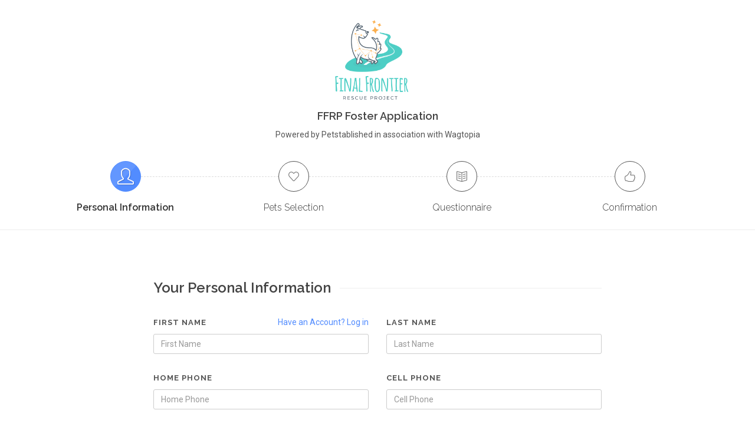

--- FILE ---
content_type: application/javascript
request_url: https://widget2.disconetwork.com/static/disco-sdk.js
body_size: 26494
content:
/*! For license information please see disco-sdk.js.LICENSE.txt */
(()=>{"use strict";const e=function(e,t,n){if(!n||!t)return e;var o=e.charAt(e.length-1);return e+("?"!==o?"&":"")+"".concat(t,"=").concat(encodeURIComponent(n))};var t,n,o,r="BEFORE",a="AFTER",i={DEFAULT:function(){return document.querySelector(".section")},SECTION_1:function(){return document.querySelectorAll(".section")[1]},THANK_YOU_ADDITIONAL_CONTENT:function(){return document.querySelector(".thank-you__additional-content")},CONTENT_BOX_0:function(){return document.querySelectorAll(".content-box")[0]},CONTENT_BOX_1:function(){return document.querySelectorAll(".content-box")[1]},CONTENT_BOX_2:function(){return document.querySelectorAll(".content-box")[2]},CONTENT_BOX_3:function(){return document.querySelectorAll(".content-box")[3]},VALID_CONTENT_BOX_AFTER_N:function(e){return function(){var t=document.querySelectorAll(".content-box");if(e>t.length)return null;for(var n=null,o=e;o<t.length;o++)!n&&t[o]&&0!==t[o].offsetWidth&&(n=t[o]);return n}},CONTENT_BOX_LAST:function(){return document.querySelectorAll(".content-box")[document.querySelectorAll(".content-box").length-1]},COOP_MOUNT_AFTER:function(){return document.querySelector("#coop-mount-after")},THANK_YOU_CHECKOUT_TEXT:function(){return document.querySelector(".thank-page-checkout__text")},WOOCOMMERCE_ORDER_OVERVIEW:function(){return document.querySelector(".woocommerce-order-overview")},MAIN_CONTENT:function(){return document.querySelector(".main__content")},MOUNT_BEFORE_MAP:function(){var e=document.querySelectorAll(".os-step__title"),t=Array.from(e).filter((function(e){return e.parentElement.classList.contains("text-container")}));if(!t.length)return document.querySelectorAll(".content-box")[0];var n=t[0].closest(".content-box");return c({target:n,position:r})},MOUNT_AFTER_POS:function(e){return function(){var t=document.querySelectorAll(".content-box"),n=t.length;return Math.abs(e)>=n?null:t[e>=0?e:n+e]}},MOUNT_UNDER_MAP:function(){var e=document.querySelectorAll(".os-step__title"),t=Array.from(e).filter((function(e){return e.parentElement.classList.contains("text-container")}));return t.length?t[0].closest(".content-box"):document.querySelectorAll(".content-box")[0]},TARGETED_CUSTOM_ANCHOR:function(e){return function(){if(!e||"function"!=typeof e)return null;var t=e();return t?c({target:t,position:a}):null}}},c=function(){var e=arguments.length>0&&void 0!==arguments[0]?arguments[0]:{},t=e.target,n=void 0===t?null:t,o=e.position,i=void 0===o?r:o;if(!n)return null;var c=document.createElement("div");return c.id="coop-mount-after",i===r?(n.before(c),c):i===a?(n.after(c),c):null},l=function(e){var t=arguments.length>1&&void 0!==arguments[1]&&arguments[1],n=new URL(t||document.currentScript.src),o=new URLSearchParams(n.search);return o.get(e)};function s(e,t){var n=Object.keys(e);if(Object.getOwnPropertySymbols){var o=Object.getOwnPropertySymbols(e);t&&(o=o.filter((function(t){return Object.getOwnPropertyDescriptor(e,t).enumerable}))),n.push.apply(n,o)}return n}function u(e){for(var t=1;t<arguments.length;t++){var n=null!=arguments[t]?arguments[t]:{};t%2?s(Object(n),!0).forEach((function(t){b(e,t,n[t])})):Object.getOwnPropertyDescriptors?Object.defineProperties(e,Object.getOwnPropertyDescriptors(n)):s(Object(n)).forEach((function(t){Object.defineProperty(e,t,Object.getOwnPropertyDescriptor(n,t))}))}return e}function f(e,t){(null==t||t>e.length)&&(t=e.length);for(var n=0,o=new Array(t);n<t;n++)o[n]=e[n];return o}function d(e){return d="function"==typeof Symbol&&"symbol"==typeof Symbol.iterator?function(e){return typeof e}:function(e){return e&&"function"==typeof Symbol&&e.constructor===Symbol&&e!==Symbol.prototype?"symbol":typeof e},d(e)}function b(e,t,n){return t in e?Object.defineProperty(e,t,{value:n,enumerable:!0,configurable:!0,writable:!0}):e[t]=n,e}var h={name:"DEFAULT_NAME",getMountAfter:null,hideInitially:!1,preventBodyScrollLock:!1,inlineStyles:{},fullscreenStyles:{},modalOverlayStyles:{},modalStyles:{},inlineCallback:!1,fullscreenCallback:!1,delayLoadDuration:0},m=(b(t={"5a34d17c-2cc0-4aa7-9b14-73ff39bccbd7":{name:"Edith's mansion"},"6fa06f57-8501-4215-ad20-fa77c4dd0ea7":{name:"Bloomscape",modalOverlayStyles:{zIndex:1099},modalStyles:{zIndex:1100}},"dd0ab464-3865-433e-b8b6-112f429d1e2c":{getMountAfter:i.CONTENT_BOX_1,name:"Bokksu Market"},"d3f8d5cf-c8c6-4000-aedb-14d47ca2df89":{name:"Potency 710",modalStyles:{zIndex:10001}},"ae430b30-5e9b-4e93-bfeb-810d509958a3":{getMountAfter:i.CONTENT_BOX_LAST,name:"Tippsy Sake"},"e398d6c2-6625-473c-884e-3a4bd73d8088":{getMountAfter:i.CONTENT_BOX_0,name:"Jot"},"6f376136-2a85-4adc-81bd-7be3793d2654":{getMountAfter:i.SECTION_1,name:"Noli Yoga"},"4670573b-5371-4153-8fbb-0b735ff4cd4e":{getMountAfter:i.SECTION_1,name:"MASKC"},"768e73f4-b028-4a35-85c3-a10b36e98e27":{getMountAfter:i.MOUNT_BEFORE_MAP,name:"Little Words Project"},"2bd3d738-ac1c-4a20-933c-6b9d48aa6cac":{getMountAfter:i.CONTENT_BOX_0,name:"AAVRANI"},"e3697d0d-a2af-4187-a2f2-60f21472cf33":{name:"Dr. Squatch",getMountAfter:i.TARGETED_CUSTOM_ANCHOR(i.CONTENT_BOX_0)},"a18bf69a-1bc6-4f70-b4d3-d419ae2b8b3d":{name:"Helix Sleep",inlineStyles:{zIndex:1}},"290eab97-fb38-4c37-8292-9d876d7bf1ee":{getMountAfter:i.CONTENT_BOX_1,name:"KraveBeauty"},"d9c9247a-6d34-4e7b-a081-3a27a67ec973":{getMountAfter:i.CONTENT_BOX_0,name:"Liquid I.V."},"df68ecef-a7f3-49d2-a6f9-b9c285ae205a":{getMountAfter:i.CONTENT_BOX_0,name:"Hello Cake"},"9c7804be-e3dd-47e1-8da3-bd9e46121e0c":{name:"Nanit",fullscreenStyles:{zIndex:10},inlineStyles:{zIndex:1}},"22407dd0-01d2-4526-bdb3-d7514bdc309c":{name:"Dame",getMountAfter:i.CONTENT_BOX_0},"c16a8789-11de-422c-a28b-032c54880eeb":{name:"Bad Birdie",getMountAfter:i.CONTENT_BOX_0},"3c30cfa6-459b-4903-a9ea-e7a9bd9eec76":{name:"Cali's Books",fullscreenStyles:{zIndex:10},inlineStyles:{zIndex:1}},"32811b18-4a9f-4003-9899-8eb2e2c0c0a1":{name:"Marlowe's Roastery",modalOverlayStyles:{zIndex:1099},modalStyles:{zIndex:1100},getMountAfter:function(){return document.querySelectorAll(".content-box")[0]}},"e455eda6-81e4-4bbe-a78f-224b0d9e8549":{delayLoadDuration:3e3},"8f73f52a-5fc9-4357-96c0-4732aa1a4502":{name:"Zitsticka",inlineStyles:{zIndex:1}},"9124cee3-60d0-4b95-9fd7-dc9eb1f35bf9":{getMountAfter:function(){return document.querySelectorAll(".content-box")[0]}},"cc069815-8db6-45d8-b495-396c1107066d":{name:"Huron",getMountAfter:i.THANK_YOU_ADDITIONAL_CONTENT},"8b3de2ad-b60d-40a3-beae-51ba6521a7b8":{name:"Love + Chew Brands",getMountAfter:i.THANK_YOU_ADDITIONAL_CONTENT},"ef7065d8-8bda-4212-b8b4-aaf28635853e":{name:"Hydrant",getMountAfter:function(){return i.CONTENT_BOX_3()||i.CONTENT_BOX_2()}},"de5b754e-eebe-4503-8725-e361882e3bdf":{name:"Fresh Clean Threads",getMountAfter:i.CONTENT_BOX_0},"76dc3e57-070d-4bdf-a262-c14f66be9c27":{name:"Ursa Major",getMountAfter:i.CONTENT_BOX_0},"5ad00947-d00b-4215-a5c1-e22b1d713db4":{name:"Lily Jade",getMountAfter:i.CONTENT_BOX_0},"6972e5be-475b-447b-a43e-12d90a61bc1d":{name:"Brightland",getMountAfter:i.VALID_CONTENT_BOX_AFTER_N(2)},"8482a224-cf75-41e8-9b92-91f885ad7222":{name:"Aura Bora",getMountAfter:i.CONTENT_BOX_2},"52faec35-d69d-4eba-8fd5-a74dad2ce278":{getMountAfter:i.CONTENT_BOX_0},"c15cb189-6d92-4c52-b80a-450a48477211":{getMountAfter:i.CONTENT_BOX_1},"9201a3e8-bac7-455c-910a-4ce3acc5dfd2":{name:"Misen",getMountAfter:i.VALID_CONTENT_BOX_AFTER_N(0)},"e9fbaffc-dff5-4aca-b06b-bce8f6acde65":{getMountAfter:i.CONTENT_BOX_0},"f8ad9bda-fdbe-4adc-82c1-a4acb719fa89":{getMountAfter:i.CONTENT_BOX_0},"f246413b-4fb8-4144-b618-7007dded23fd":{name:"Youth to the People",getMountAfter:i.VALID_CONTENT_BOX_AFTER_N(0)},"02d0ad3e-1255-4c18-bea9-1392dacaae1a":{getMountAfter:function(){return document.querySelector("#disco-mount-after")}},"a7d6feac-a45e-11ea-bb37-0242ac130002":{name:"Haus",getMountAfter:function(){return i.CONTENT_BOX_2()||i.CONTENT_BOX_1()}},"c13a077b-7390-49ac-95e8-306db9d151ad":{name:"",getMountAfter:i.CONTENT_BOX_2},"0509492d-ba6c-4fac-be04-b3b6f7179bd9":{name:"Rind Snacks",getMountAfter:i.CONTENT_BOX_2},"778d6556-7469-4e61-a32d-b64c3ef2f7d1":{name:"Uqora",getMountAfter:i.CONTENT_BOX_2},"f47badeb-7e16-4f83-ae33-d1a7d2f136c1":{name:"",getMountAfter:i.CONTENT_BOX_2},"7ada07c0-243a-40f5-b27c-186bdb334bc7":{name:"BlendJet",getMountAfter:i.CONTENT_BOX_0},"2226f2c6-841e-4343-97c5-613fa5e4658f":{name:"Caraway",getMountAfter:i.MOUNT_BEFORE_MAP,inlineStyles:{order:0}},"d2557cb4-d1b2-47c5-99b9-74e62b8c8ea5":{name:"JuneShine",getMountAfter:i.CONTENT_BOX_2},"06612039-93a7-41a1-97a1-b8d52501d97a":{name:"Bokksu",getMountAfter:function(){return i.CONTENT_BOX_2||document.querySelector("#enquire-branding-tag")}},"dfb12cb0-bc69-4088-a41b-f449bbd35653":{name:"Sunwink",getMountAfter:i.CONTENT_BOX_2},"5788456e-50fc-4688-a5f0-b89d257570d2":{name:"Stojo",getMountAfter:i.CONTENT_BOX_2},"4c676cfb-a16f-438c-befb-47298b612a28":{name:"Stryx",getMountAfter:i.CONTENT_BOX_2},"f81889a9-63f4-4b5a-800a-6e7141a66211":{name:"",getMountAfter:i.CONTENT_BOX_2},"ae5535d8-c1a7-42e9-b705-700c62df1137":{name:"Bean & Bean",getMountAfter:i.CONTENT_BOX_2},"8bd84df3-5b2b-4267-abe0-f8cf9bd73058":{name:"Lambs",getMountAfter:i.CONTENT_BOX_2},"4be05480-7c57-4d03-a823-18a818069863":{name:"Orgain",getMountAfter:i.CONTENT_BOX_2},"7e23d1af-acff-47f2-90b9-7edbe21bb5e9":{name:"Coterie Staging",getMountAfter:function(){return i.CONTENT_BOX_2()||i.CONTENT_BOX_1()}},"00236a03-8df5-4ae0-882d-07f5e890fbdc":{name:"Taza Ayurveda",getMountAfter:function(){return document.querySelector("#confirmed-page")}},"64d066ec-41a8-4abe-a086-659deb1683f7":{name:"Olipop",getMountAfter:i.CONTENT_BOX_1},"1bf6bb7d-ffdb-4e9c-b45f-8e20c1ea966b":{name:"Bace Health",getMountAfter:i.CONTENT_BOX_1},"fe5ba4bd-6626-4070-8cb8-553381144cbe":{name:"Blume",getMountAfter:i.CONTENT_BOX_1},"ab1886d2-ab54-44e1-8a42-7204f26a8f32":{name:"Open Spaces",getMountAfter:i.CONTENT_BOX_1},"c25545c6-39fa-462f-aa60-0671d960e83a":{name:"Som Sleep",getMountAfter:i.VALID_CONTENT_BOX_AFTER_N(1),preventBodyScrollLock:!0},"80b80b6f-385c-4197-9114-ac7125063854":{name:"Coterie",getMountAfter:i.MOUNT_BEFORE_MAP},"c0c7b2f6-71ca-456b-a439-11dd753366c9":{name:"Aplos",getMountAfter:i.CONTENT_BOX_1},"ec2f195f-cd8f-49f8-8b3c-bed1850d6d8e":{name:"Dreamland Baby",getMountAfter:i.CONTENT_BOX_1},"1173ec9d-919e-4ef8-8d64-5f8b365dfe5d":{name:"Girlfriend Collective",getMountAfter:i.MOUNT_BEFORE_MAP},"bd5d05c5-dbe4-4e05-84d2-ab27817f870c":{name:"Myro",getMountAfter:function(){return document.querySelector(".section--thank-you")}},"d47e6c71-1051-41e9-a627-636839e3e7b8":{name:"Pela Case",getMountAfter:i.CONTENT_BOX_0},"cec0adc4-d6c1-4268-b2ec-943e9f01e8f5":{name:"Schoolyard Snacks",getMountAfter:i.CONTENT_BOX_0},"2723d097-6112-4a73-a47e-bae1e492cd7e":{name:"Sapiens Beverage",getMountAfter:i.CONTENT_BOX_0},"15277c03-e3fd-4129-a6d5-459c14152b30":{name:"Wren + Glory",getMountAfter:i.CONTENT_BOX_0},"80e19b96-eb6f-45d6-8216-97ff16e3230d":{name:"",getMountAfter:i.CONTENT_BOX_0},"0a804876-958c-4c90-9974-8328cc7b4b69":{name:"Nguyen coffee Supply",getMountAfter:i.CONTENT_BOX_0},"58400fe6-bdde-4fc7-b2b7-53a70658ef62":{name:"Outer Aisle",getMountAfter:i.CONTENT_BOX_0},"08261d41-41f1-4f33-ae81-7b6645fba07b":{name:"Offcourt",getMountAfter:i.CONTENT_BOX_0},"2b1de073-afdc-421e-8e7e-adec8812b6f4":{name:"Moku Foods",getMountAfter:i.CONTENT_BOX_0},"f708bee5-7f28-4768-9eb4-e4aa23e30416":{name:"Twice Toothpaste",getMountAfter:i.CONTENT_BOX_0},"65a68eac-9a7c-4d6e-b26d-1d7ffedc7247":{name:"Zesti",getMountAfter:i.MOUNT_BEFORE_MAP},"d889bac1-df4f-4429-bbd3-6aece9cb0265":{name:"Porter Road",getMountAfter:i.CONTENT_BOX_0},"d8c3642f-1cfd-46b8-8ba0-e0e3438915d5":{name:"Flock Foods",getMountAfter:i.CONTENT_BOX_0},"1e2b4d51-1d89-4500-b4e4-56ea45050ed2":{name:"Hilma",getMountAfter:i.VALID_CONTENT_BOX_AFTER_N(0)},"6c8736af-681a-499e-8ce6-400fe424887c":{name:"Faherty Brand",getMountAfter:i.CONTENT_BOX_0},"3e1ba888-af6f-499e-95a8-a895efa5cea9":{name:"Q for Quinn",getMountAfter:i.CONTENT_BOX_0},"76350267-a66e-4016-988e-c4b0aed0c201":{name:"Omsom",getMountAfter:i.CONTENT_BOX_0},"27d7d886-a861-44c0-a679-42577b3631fa":{name:"Andie",getMountAfter:i.TARGETED_CUSTOM_ANCHOR(i.CONTENT_BOX_0),fullscreenStyles:{zIndex:10},inlineStyles:{zIndex:5}},"2b33b56e-b161-43bd-8a2f-bf17a379d933":{name:"RAEN",inlineStyles:{zIndex:1},getMountAfter:i.CONTENT_BOX_LAST},"b7dea133-983b-4e7b-8fac-b18d88340882":{name:"Once Upon a Farm",getMountAfter:i.CONTENT_BOX_0},"b49851b2-9c52-40b4-ae11-49d3b4f88e63":{name:"Mack Weldon",getMountAfter:i.VALID_CONTENT_BOX_AFTER_N(0)},"f737ac6e-a41b-48f0-99e2-a1418daa6b3b":{name:"Lumineux",getMountAfter:i.CONTENT_BOX_0},"6a31c250-7bf2-4b91-95ba-e6feff421977":{name:"Jupiter",getMountAfter:i.CONTENT_BOX_0},"d6fb6a97-3945-45b0-ac6f-443b1a0707da":{name:"Enso Rings",getMountAfter:i.VALID_CONTENT_BOX_AFTER_N(0)},"8ad9da5d-344d-47be-aa89-153a035ea478":{name:"Foria",getMountAfter:i.MOUNT_BEFORE_MAP},"83596b74-469d-4198-b977-c34d1ce67836":{name:"Beekeeper's Naturals",getMountAfter:i.CONTENT_BOX_0},"08c0635f-3956-41e3-905c-272263fb8d22":{name:"Yumi",getMountAfter:function(){return document.querySelector(".gpQcfc")},inlineStyles:{left:"30px"},inlineCallback:function(e){window.innerWidth<770?e.style.width="307px":e.style.width="625px"}},"403c9582-5815-4c4e-9104-abe394561069":{name:"",getMountAfter:i.CONTENT_BOX_0},"52e9a990-e6b0-4dd8-a104-38df4e4511f0":{name:"TOVALA",delayLoadDuration:2e3,disableModalMode:!0,hideInitially:!0,getMountAfter:i.COOP_MOUNT_AFTER},"a2144121-87bd-4aa3-a662-9f3288e3e1f0":{name:"",getMountAfter:i.CONTENT_BOX_0},"ef7a8166-16f5-4ef8-bd9e-8cd794433af7":{name:"AMASS",getMountAfter:i.CONTENT_BOX_0,fullscreenStyles:{zIndex:10},inlineStyles:{zIndex:5}},"110b69ec-d2a4-48f3-be33-efb0f9d2d485":{hideInitially:!0},"66076692-5a59-4e1b-ab37-2cde3235d6bb":{name:"ADAY",getMountAfter:i.CONTENT_BOX_0,fullscreenStyles:{zIndex:10},inlineStyles:{zIndex:5}},"0d344a1a-fa4c-4836-82d8-7da0bb04a60d":{name:"",getMountAfter:i.CONTENT_BOX_0},"14a2d993-46db-4efb-b20f-b6f34a579888":{name:"Vegamour",getMountAfter:i.VALID_CONTENT_BOX_AFTER_N(0)},"0a2beaba-d55a-4df1-a280-416a3171ce3d":{name:"",getMountAfter:i.CONTENT_BOX_0},"1eb18a78-ebda-4a6a-8437-d0f94fe319b6":{name:"",getMountAfter:i.CONTENT_BOX_0},"9723b5fc-dc62-4479-acec-a44ea39ab36c":{name:"",getMountAfter:i.CONTENT_BOX_0},"d5473819-f6eb-4248-a767-b2150adae137":{name:"",getMountAfter:i.CONTENT_BOX_0},"231c53cb-8d44-4f79-bd2b-2464b44e3210":{name:"",getMountAfter:i.CONTENT_BOX_0},"da9c1172-323c-490e-b9f7-2249703c1d00":{name:"",getMountAfter:i.CONTENT_BOX_0},"afcd9016-5429-4f23-b587-bb6817a79acd":{name:"",getMountAfter:i.CONTENT_BOX_0},"56c906b8-181a-43a8-8699-364f2b9cd0f2":{name:"",getMountAfter:i.CONTENT_BOX_0},"1589ac9f-85d7-41f0-9bad-937da3ead90f":{getMountAfter:i.CONTENT_BOX_LAST},"9bfc420c-a322-4c14-99e8-10c0c2d02651":{name:"NEIWAI",getMountAfter:i.MOUNT_BEFORE_MAP,inlineStyles:{zIndex:1}},"95b72451-52fe-4e4c-a9a8-7739276bdc2e":{name:"JOI",getMountAfter:i.MOUNT_BEFORE_MAP},"79ad94e7-9446-4328-afda-f371d67265eb":{name:"Fable Home",getMountAfter:i.MOUNT_BEFORE_MAP},"bdbe3109-a8fe-4a97-a309-99001bae6d10":{name:"True Botanicals",getMountAfter:i.MOUNT_BEFORE_MAP},"8c7b83fe-733e-49c8-a9c2-2d5dc6e14652":{getMountAfter:i.CONTENT_BOX_LAST},"ae691190-f4f8-4b11-becf-492a0c1f1ee5":{getMountAfter:i.CONTENT_BOX_LAST},"a76f1394-daee-4e55-888b-33ba50ddf7fd":{getMountAfter:i.CONTENT_BOX_LAST},"394d88c7-9e09-4fe8-b28e-f219c8a78f5f":{getMountAfter:i.CONTENT_BOX_LAST},"2dd80ae5-d531-48d6-8d84-4f3cfe04f7eb":{getMountAfter:i.CONTENT_BOX_LAST},"e928cd2e-7357-43f6-be20-26da9648d873":{name:"Bear Mattress",getMountAfter:i.MOUNT_BEFORE_MAP},"2ffd756f-74e4-4d1f-9d39-1f4f4c229276":{name:"Felix Gray",getMountAfter:i.MOUNT_BEFORE_MAP},"5365ed27-2f7c-4ee7-aa85-ad1a5a8c3a72":{getMountAfter:i.THANK_YOU_CHECKOUT_TEXT},"98494fbe-70b1-4ca4-aa77-d45d7c439288":{getMountAfter:i.WOOCOMMERCE_ORDER_OVERVIEW},"3c1ff7cb-3e62-445a-b6a7-992d77cad2a2":{getMountAfter:i.SECTION_1}},"52e9a990-e6b0-4dd8-a104-38df4e4511f0",{getMountAfter:i.COOP_MOUNT_AFTER}),b(t,"a8d9f04b-dd6a-4a0b-8fd1-670abd77358f",{getMountAfter:i.COOP_MOUNT_AFTER}),b(t,"95a21c28-61c4-4d4f-9b4b-c64f556d362b",{getMountAfter:i.COOP_MOUNT_AFTER}),b(t,"26106162-b062-4874-ae09-d6d563f13a70",{getMountAfter:i.COOP_MOUNT_AFTER}),b(t,"0d0104f2-1584-4ec2-bcb4-2d4295ab611b",{getMountAfter:i.COOP_MOUNT_AFTER}),b(t,"a59c4e08-bad8-4b80-a7dc-6cf9d0112264",{name:"Inspiro Tequila",leftShiftModalButton:!0,inlineStyles:{zIndex:1e3}}),b(t,"cd57f149-fd10-4cce-80db-193febe6b141",{name:"Lumin",getMountAfter:i.COOP_MOUNT_AFTER,hideInitially:!0,delayLoadDuration:5500,inlineStyles:{"max-width":"1148px",margin:"10px auto"}}),b(t,"7d069a1c-6969-4a9e-a4f1-4bb754470143",{name:"Meridien Grooming",getMountAfter:i.COOP_MOUNT_AFTER,hideInitially:!0,delayLoadDuration:3400}),b(t,"c70750bf-b224-4b0e-b0c6-63416801f5a3",{getMountAfter:i.COOP_MOUNT_AFTER}),b(t,"4be29e9d-15cd-41d8-831b-bafbd59603d6",{name:"Moxie Lashes",getMountAfter:function(){return document.querySelectorAll(".section > div")[1]},delayLoadDuration:2e3}),b(t,"a401a278-a45e-11ea-bb37-0242ac130002",{name:"Curie",fullscreenStyles:{zIndex:1e4}}),b(t,"1d59d4b5-df42-4ae7-82e0-b89056ed14df",{name:"Archer Roose Wines",fullscreenStyles:{zIndex:1e3},inlineStyles:{zIndex:1}}),b(t,"3b17bcd7-a495-4fc5-a0a3-264bd923e024",{name:"Olive & June",preventBodyScrollLock:!0,getMountAfter:i.MOUNT_BEFORE_MAP}),b(t,"97a4de2b-9995-4e96-aae5-3f617885ae5b",{name:"Doe Lashes",preventBodyScrollLock:!0}),b(t,"07151c98-464d-4337-ab9e-2bb10e96d675",{name:"Bravo Sierra",preventBodyScrollLock:!0,inlineStyles:{zIndex:500},fullscreenStyles:{zIndex:500}}),b(t,"fb6998c2-e8d0-470c-a6f2-576c42a92b3c",{name:"Paragon Fitwear",preventBodyScrollLock:!0,getMountAfter:i.CONTENT_BOX_0}),b(t,"ecbcf3f6-b1d4-4aba-a0b0-914942e13759",{name:"Eyebobs",preventBodyScrollLock:!0,getMountAfter:i.MOUNT_BEFORE_MAP}),b(t,"77d0fcea-caec-4e28-91c0-f9b1741e6772",{name:"Sprout Living",preventBodyScrollLock:!0,getMountAfter:i.MOUNT_BEFORE_MAP}),b(t,"aa1992c8-1054-454d-b326-01f5e005bfc2",{name:"Dirty Labs",preventBodyScrollLock:!0,getMountAfter:i.CONTENT_BOX_LAST}),b(t,"0c3aaba9-cc76-4b72-9b2c-8c582ae3b590",{name:"TB12",preventBodyScrollLock:!0,getMountAfter:i.CONTENT_BOX_0}),b(t,"852075c5-7cc0-4419-a484-0ef4efc30128",{name:"Awe Inspired",preventBodyScrollLock:!0,getMountAfter:i.CONTENT_BOX_LAST}),b(t,"79350844-ccd1-4c97-947a-5bf605ff6f04",{name:"My Medic",preventBodyScrollLock:!0,getMountAfter:i.MOUNT_BEFORE_MAP,zIndex:1}),b(t,"fcba576a-be6e-4709-a130-9872f8465d87",{name:"AVEC",preventBodyScrollLock:!0}),b(t,"90244175-bfec-4a95-bfa6-99ea5b2ed067",{name:"Kopari",preventBodyScrollLock:!0,getMountAfter:i.MOUNT_BEFORE_MAP}),b(t,"a26fac49-0a67-4100-9f90-aa9a20a6e2de",{name:"Original Grain",inlineStyles:{zIndex:1}}),b(t,"0a611cd4-8b32-4274-b295-49d6d8d98bf6",{name:"Esker",inlineStyles:{zIndex:1}}),b(t,"3fb6382a-6eb9-4474-8917-8c3fb6a68788",{name:"LIFEAID",getMountAfter:i.COOP_MOUNT_AFTER,inlineStyles:{zIndex:1}}),b(t,"73f0a1a2-20c0-417f-a7ae-404da4781800",{name:"Quip",fullscreenStyles:{zIndex:10},inlineStyles:{zIndex:5}}),b(t,"98056b39-4963-479b-9ea6-f726c7320641",{name:"Quip Staging",fullscreenStyles:{zIndex:10},inlineStyles:{zIndex:5}}),b(t,"9afb6a60-9f4d-4820-8a43-1c4381d45dad",{name:"Milk Bar",getMountAfter:i.MAIN_CONTENT,fullscreenStyles:{zIndex:10},inlineStyles:{zIndex:5}}),b(t,"5d9a0cc6-4edf-4c4b-99ea-afebb7b5b43a",{name:"Ekster",getMountAfter:i.CONTENT_BOX_1}),b(t,"308dd5b8-0678-4840-a2cc-648ac7b9246b",{name:"Brook & York",getMountAfter:i.MOUNT_BEFORE_MAP}),b(t,"02d305cd-a711-4fe5-8f06-1a08b72ab104",{name:"INH Hair",getMountAfter:i.MOUNT_BEFORE_MAP}),b(t,"6365ae0d-0ee5-4078-bd9f-f1bd87e808c7",{name:"Something Navy",getMountAfter:i.VALID_CONTENT_BOX_AFTER_N(3)}),b(t,"64d011fc-5365-454a-b44a-fac41edefcee",{name:"Farmers Juice",getMountAfter:i.CONTENT_BOX_0}),b(t,"e3e7035b-1722-48d6-a419-e111ce9eab92",{name:"Cocokind",getMountAfter:i.VALID_CONTENT_BOX_AFTER_N(0)}),b(t,"cc22dd84-df2b-4914-8d6d-b9bfd7cdae56",{name:"Vosges Haut-Chocolat",fullscreenStyles:{zIndex:35},inlineStyles:{zIndex:1}}),b(t,"b322d443-adad-4486-ac20-4127e5ccf755",{name:"Lunya",fullscreenStyles:{zIndex:35},inlineStyles:{zIndex:1}}),b(t,"4875110b-13c0-47c9-b16a-9993510b170a",{name:"Belgian Boys",fullscreenStyles:{zIndex:35},inlineStyles:{zIndex:1}}),b(t,"d7da3f05-8f7d-4b72-ad3c-b8a82ad64fe0",{name:"Deux par Deux",getMountAfter:i.CONTENT_BOX_0}),b(t,"1c142b99-f55f-46b6-9a5f-f966029651c4",{name:"Social CBD",getMountAfter:function(){return document.querySelector("#disco-mount-after")}}),b(t,"bb7637f5-2c95-4a48-92c6-14569c686ea3",{name:"Branch",getMountAfter:i.MOUNT_BEFORE_MAP}),b(t,"11631591-f491-4419-ac5f-d4740d697c9d",{name:"Newton Baby",getMountAfter:i.MOUNT_BEFORE_MAP}),b(t,"da0a0e13-cf28-43df-946f-fedf46b04b07",{name:"Cleverman",getMountAfter:function(){return document.querySelector("#disco-mount-after")}}),b(t,"dfb69b57-43d2-42db-9722-a002455a3901",{name:"Rumpl",getMountAfter:i.MOUNT_BEFORE_MAP}),b(t,"f1593fa9-0e67-4838-9a72-8b951edc6943",{name:"TUSHY",getMountAfter:i.CONTENT_BOX_LAST}),b(t,"dc127f6d-7a01-4a5b-8797-b4bb104dad06",{name:"The Bouqs Co.",getMountAfter:function(){return document.querySelector("#disco-mount-after")}}),b(t,"febc4fa1-b976-4856-9df2-12f2db54eec9",{name:"Highline Wellness",getMountAfter:i.VALID_CONTENT_BOX_AFTER_N(0)}),b(t,"7fa092b9-21b5-4693-99e3-08587c627d2d",{name:"Kencko",getMountAfter:function(){var e=document.querySelector(".ContentBlock--CustomerInformation");return e||(e=document.querySelector(".section")),e}}),b(t,"9f03ac81-dbbb-4fb3-bb4a-9078400c9e3f",{name:"Thorlos",getMountAfter:i.CONTENT_BOX_LAST}),b(t,"00449956-4407-44b2-948e-a8ae66fcaa58",{name:"The HoneyPot",getMountAfter:i.CONTENT_BOX_LAST}),b(t,"99c209cd-46de-49e1-be96-92572bbffdab",{name:"minnow",getMountAfter:i.MOUNT_BEFORE_MAP}),b(t,"632187b7-57e4-4c40-aa4a-56b546bf21c1",{name:"Blueland",getMountAfter:i.MOUNT_BEFORE_MAP}),b(t,"22db79e9-f7e5-4761-83b2-64ab2c041a77",{name:"Miami Beach Bum",getMountAfter:i.CONTENT_BOX_LAST}),b(t,"39f849cd-dc37-43bb-9097-11737e979346",{name:"Ancient Nutrition",getMountAfter:i.TARGETED_CUSTOM_ANCHOR(i.CONTENT_BOX_1)}),b(t,"4e48bed3-f289-427a-af0d-9243b91d7328",{name:"Shinesty",getMountAfter:i.CONTENT_BOX_LAST}),b(t,"fab95b0c-6856-417c-ae72-552c228efa7c",{name:"Lively",getMountAfter:i.MOUNT_BEFORE_MAP}),b(t,"bb564b13-c043-4764-8771-e550b7ab42d0",{name:"ByHeart",getMountAfter:i.MOUNT_BEFORE_MAP}),b(t,"cd2d48cc-f576-4f6d-bf19-0fb9ccf74782",{name:"OUAI",getMountAfter:i.MOUNT_BEFORE_MAP}),b(t,"bc9f887b-689c-495c-ae7e-1acef4fcb2be",{name:"Trilastin",getMountAfter:i.MOUNT_BEFORE_MAP}),b(t,"ec6ba4c7-5773-47c7-8785-9810361d5d00",{name:"Tiege Hanley",getMountAfter:i.CONTENT_BOX_LAST}),b(t,"25b79f60-3adc-4923-9ad9-154c96a67133",{name:"Divi",getMountAfter:i.MOUNT_BEFORE_MAP}),b(t,"d27f7f3e-dfbe-426c-b8e9-2e8e9f3ee909",{name:"Chamberlain Coffee",getMountAfter:i.CONTENT_BOX_LAST}),b(t,"381ff2be-bc16-460a-9849-c8918ba716f2",{name:"Lenses",getMountAfter:i.MOUNT_BEFORE_MAP}),b(t,"38e075f7-3310-44e5-9f8c-3a90caca0252",{name:"nood",getMountAfter:i.MOUNT_BEFORE_MAP}),b(t,"28dedc5b-bedf-4cd9-89cf-5b4d315fdfd2",{name:"Senreve",getMountAfter:i.MOUNT_BEFORE_MAP}),b(t,"62a41575-07cc-4bba-90e9-dc2c0e828ad4",{name:"Birthdate Candles",getMountAfter:i.CONTENT_BOX_LAST}),b(t,"6c478bec-db81-4998-b4e2-89ea5cf5e7ad",{name:"Rose Forever",getMountAfter:i.MOUNT_BEFORE_MAP}),b(t,"5cced413-9387-4130-8dac-c0e9dc4061a9",{name:"Cure",getMountAfter:i.CONTENT_BOX_LAST}),b(t,"6e7e091d-c0bb-4992-918e-deabd3de5a02",{name:"Riot Society",getMountAfter:i.MOUNT_BEFORE_MAP}),b(t,"b6f8dbb2-3e80-4126-8a68-fc2f8130b526",{name:"Dagne Dover",inlineStyles:{zIndex:1}}),b(t,"de5b754e-eebe-4503-8725-e361882e3bdf",{name:"Fresh Clean Threads",inlineStyles:{zIndex:1}}),b(t,"bd953eb5-9c5d-49b4-8b8a-e6380aa2fa38",{name:"Manukora",getMountAfter:i.MOUNT_BEFORE_MAP}),b(t,"deefa975-a956-4fb4-b5b2-bc589b907735",{name:"Toad&Co",getMountAfter:i.CONTENT_BOX_LAST}),b(t,"9a3f238c-4b8e-4fba-874a-8b19ae7166b2",{name:"cbdMD",getMountAfter:i.MOUNT_BEFORE_MAP}),b(t,"3e5713ea-d9d5-4792-b7b1-642f3c118e45",{name:"GRIP6",getMountAfter:i.MOUNT_BEFORE_MAP}),b(t,"be32c6f4-b4ed-4f2b-b369-beee7d0da00a",{name:"ARMRA Colostrum",getMountAfter:i.MOUNT_BEFORE_MAP}),b(t,"bf46dc19-77c1-4280-a3e3-8a20a339224d",{name:"UNTUCKit Staging",getMountAfter:i.CONTENT_BOX_LAST}),b(t,"b371bacc-0ec2-4a63-be61-5f189dd9b950",{name:"nood",getMountAfter:i.MOUNT_BEFORE_MAP}),b(t,"e40e97b4-186a-4d3e-a544-0824100f11d5",{name:"UNTUCKit",getMountAfter:i.CONTENT_BOX_LAST}),b(t,"ef364f56-b249-4f64-ba4a-aeb84f972078",{name:"Homesick Candles",getMountAfter:i.MOUNT_BEFORE_MAP}),b(t,"194b5b84-b0c4-43fa-991d-d6c4ed905913",{name:"Willow Pumps",getMountAfter:i.MOUNT_BEFORE_MAP}),b(t,"9d8ed467-9b44-4b78-993b-bba5386d1835",{name:"Snuggle Me Organic",getMountAfter:i.CONTENT_BOX_0}),b(t,"8cad539a-2f64-4008-9a7d-a3ac881cfb23",{name:"Dropps",inlineStyles:{zIndex:1}}),b(t,"3499593b-a773-4f98-9f1c-b4386365d888",{name:"Viori Beauty",getMountAfter:i.MOUNT_BEFORE_MAP}),b(t,"26dee291-34ce-406d-ae6e-76f025a5f09b",{name:"Jolie",getMountAfter:i.MOUNT_BEFORE_MAP}),b(t,"c5354192-627d-4018-b77a-1878400ca782",{name:"Gravity Blankets",getMountAfter:i.MOUNT_BEFORE_MAP}),b(t,"be6ab495-ebf0-4fd6-97c5-1462398f6e3b",{name:"Reel Paper",getMountAfter:i.MOUNT_BEFORE_MAP}),b(t,"37a47ae5-4cc7-4c7a-8944-a35503be444e",{name:"Ora Organic",getMountAfter:i.MOUNT_BEFORE_MAP}),b(t,"a657372b-2ce6-46c3-8ea5-4ce45fc93497",{name:"QALO",getMountAfter:i.MOUNT_BEFORE_MAP}),b(t,"5dadfd73-1e18-4821-8783-2387ffe5dd9b",{name:"Love your Melon",getMountAfter:i.MOUNT_BEFORE_MAP}),b(t,"484be1d7-6cc3-4a0a-a4c4-58e68272d8e1",{name:"Blessed Be Magick",getMountAfter:i.MOUNT_BEFORE_MAP}),b(t,"63a7287e-5668-4883-aa19-7c2b85de87ab",{name:"Elevated Faith",getMountAfter:i.MOUNT_BEFORE_MAP}),b(t,"11cc66c8-5ebb-4b23-a29b-0385302426c2",{name:"Stacked Skincare",getMountAfter:i.MOUNT_BEFORE_MAP}),b(t,"a40b803a-1c6a-4b64-8d6f-d2ed306d4dc5",{name:"Beachwaver",inlineStyles:{zIndex:1}}),b(t,"98fb1942-28a7-4e49-9e70-7be14c83d29a",{name:"Needed",getMountAfter:i.MOUNT_BEFORE_MAP}),b(t,"38179977-a509-4b08-840e-d7e5621ae78a",{name:"Carbon38",inlineStyles:{zIndex:1},getMountAfter:i.CONTENT_BOX_LAST}),b(t,"5251c5f0-5cf5-4683-947d-5d68da1f05ac",{name:"Bandier",inlineStyles:{zIndex:1},getMountAfter:i.CONTENT_BOX_LAST}),b(t,"ebf56211-a2a5-4115-bbfb-985323b16d04",{name:"Bamboo Ave",getMountAfter:i.MOUNT_BEFORE_MAP}),b(t,"745c7940-9775-487e-b7ad-19206a05a6c0",{name:"Bodily",getMountAfter:i.MOUNT_BEFORE_MAP}),b(t,"7ac3aced-989e-4140-9708-62f37a0ce3d4",{name:"Jordan Craig",getMountAfter:i.MOUNT_BEFORE_MAP}),b(t,"2ee48ff7-acd1-43a8-a1b7-cc2f52af32cd",{name:"Wild Cosmetics",getMountAfter:i.MOUNT_BEFORE_MAP}),b(t,"87b82e62-dafc-435d-8378-d1306467d451",{name:"Fulton",getMountAfter:i.MOUNT_BEFORE_MAP}),b(t,"03c00b34-737c-4bcb-939a-a287ee4436d7",{name:"Versed Skin",getMountAfter:i.MOUNT_BEFORE_MAP}),b(t,"70671652-49d3-4f63-be0e-207eda56cd2a",{name:"Thursday Boot",getMountAfter:i.MOUNT_BEFORE_MAP}),b(t,"7610c326-75dd-4e4e-91b9-2949f6f5b639",{name:"Portland Leather",getMountAfter:i.MOUNT_BEFORE_MAP}),b(t,"8c64e304-d013-4178-b79c-c1cde67ca069",{name:"Mando",getMountAfter:i.MOUNT_UNDER_MAP}),b(t,"4c61e280-b16f-4be0-87f4-3651b392f892",{name:"VKTRY",getMountAfter:i.MOUNT_BEFORE_MAP}),b(t,"09c10b2d-9efe-45be-a355-27aea231f321",{name:"PJ Salvage",getMountAfter:i.MOUNT_BEFORE_MAP}),b(t,"fb53b759-d1d9-4972-9657-185c5fcb2a48",{name:"Primary",getMountAfter:i.THANK_YOU_ADDITIONAL_CONTENT}),b(t,"00d73cf3-a588-4df2-91c8-0c8fe64eb154",{name:"Blenders Eyewear",getMountAfter:i.THANK_YOU_ADDITIONAL_CONTENT}),b(t,"3383886f-0410-489b-96f4-28ea6d839407",{name:"REEF",getMountAfter:i.CONTENT_BOX_LAST}),b(t,"3c30cfa6-459b-4903-a9ea-e7a9bd9eec76",{name:"Cali's Books",getMountAfter:i.MOUNT_BEFORE_MAP}),b(t,"0d344a1a-fa4c-4836-82d8-7da0bb04a60d",{name:"Bonafide Health",getMountAfter:i.MOUNT_BEFORE_MAP}),b(t,"610a35a9-4902-4099-90cd-f38b3fb6d67f",{name:"Skinfix",getMountAfter:i.MOUNT_BEFORE_MAP}),b(t,"bdcafd81-1a76-4952-bf98-0b341b79e621",{name:"Plant Therapy",getMountAfter:i.MOUNT_BEFORE_MAP}),b(t,"7b172d6b-dc77-41c4-9107-e02ff3ae0cf6",{name:"Art of Tea",getMountAfter:i.MOUNT_BEFORE_MAP}),b(t,"bc101246-d611-427a-8614-e3992545596f",{name:"Cymbiotika",getMountAfter:i.CONTENT_BOX_LAST}),b(t,"77ea3316-fd43-4151-9387-817b5492c87f",{name:"Tumble - Washable Rugs",getMountAfter:function(){return document.querySelector(".step__sections")}}),b(t,"b832d838-7cbc-4975-8937-526d3e22039b",{name:"Pura Vida Bracelets",getMountAfter:i.TARGETED_CUSTOM_ANCHOR(i.THANK_YOU_ADDITIONAL_CONTENT)}),b(t,"352a60c0-b5e5-439d-8527-afad51d80101",{name:"Rebel Stork",getMountAfter:i.MOUNT_BEFORE_MAP}),b(t,"afcd9016-5429-4f23-b587-bb6817a79acd",{name:"Aurate",getMountAfter:i.MOUNT_BEFORE_MAP}),b(t,"fa8702e6-5f2b-4bf1-b66d-82cc3c493c3a",{name:"Laundry Sauce",getMountAfter:i.MOUNT_BEFORE_MAP}),b(t,"b30a98ce-874b-4847-8e18-2c669cf9045d",{name:"Naked & Thriving Skincare",getMountAfter:i.MOUNT_BEFORE_MAP}),b(t,"f0523dcb-1ce5-42cf-bd79-322aaaec8c76",{name:"Molekule",getMountAfter:i.CONTENT_BOX_LAST,fullscreenStyles:{zIndex:10},inlineStyles:{zIndex:1}}),b(t,"4fd82bf4-e652-4578-a82c-2fed63155dfd",{name:"Soylent",fullscreenStyles:{zIndex:10},inlineStyles:{zIndex:1}}),b(t,"0f655c94-5aea-4d62-85c3-f43f6f26ba77",{name:"Crown Affair",fullscreenStyles:{zIndex:10},inlineStyles:{zIndex:1}}),b(t,"cbd82839-a7cd-4105-9778-54b3669d0976",{name:"Caramels.com",getMountAfter:i.MOUNT_BEFORE_MAP}),b(t,"73066fe8-1161-4201-bdfb-c2ce98e576ce",{name:"chocolate.com",getMountAfter:i.MOUNT_BEFORE_MAP}),b(t,"a5fb910e-1a98-4e3f-8afa-4b764ce82c0d",{name:"Pretzels.com",getMountAfter:i.MOUNT_BEFORE_MAP}),b(t,"f26f6861-96ad-41cb-9597-839078e23015",{name:"Licorice",getMountAfter:i.MOUNT_BEFORE_MAP}),b(t,"c73e6384-9c37-4dc8-9646-3b195c00a141",{name:"Brighton",getMountAfter:i.MOUNT_BEFORE_MAP}),b(t,"876c034e-8a31-4643-a245-83dd27f44713",{name:"Oleada",getMountAfter:i.MOUNT_BEFORE_MAP}),b(t,"92230a6f-8aea-4f1c-a1f3-fe72dcba4ccd",{name:"Fuego",getMountAfter:i.MOUNT_BEFORE_MAP}),b(t,"35056252-2369-41e6-88f3-0074b192e951",{name:"Hallelujah Diet",getMountAfter:i.MOUNT_BEFORE_MAP}),b(t,"9e100dc3-9656-40d1-8bf0-e8d6cb48a988",{name:"R+Co",inlineStyles:{zIndex:1}}),b(t,"e13ea4e9-a1f4-49c5-8069-1e6a35a3b1ba",{name:"ThirdLove",getMountAfter:i.MOUNT_BEFORE_MAP}),b(t,"fc74c304-f698-435b-8d81-dbb9fcccd930",{name:"Vice Versa",getMountAfter:i.MOUNT_BEFORE_MAP}),b(t,"ba18fc2e-e302-4af2-bf86-ec952e921220",{name:"Hug Sleep",getMountAfter:i.MOUNT_BEFORE_MAP}),b(t,"23075f32-98ec-4f55-906d-41f36391fdb1",{name:"Ned",getMountAfter:i.CONTENT_BOX_LAST}),b(t,"9cc406ce-6773-43c5-84f3-168ac17d77cb",{name:"Summer Fridays",inlineStyles:{zIndex:1}}),b(t,"b5410dce-bc4c-454f-b648-ba018d83437f",{name:"Ketone-IQ",getMountAfter:i.CONTENT_BOX_LAST}),b(t,"74c2bafb-634c-4928-ae6f-932e458363c6",{name:"Maison Miru",getMountAfter:i.CONTENT_BOX_0}),b(t,"42bc3637-e72b-456b-887d-ccde01d79ccc",{name:"Fair Harbor",getMountAfter:i.MOUNT_BEFORE_MAP}),b(t,"7b66a89a-580d-411b-9689-01bfb657f8e3",{name:"OrnamentallyYou",getMountAfter:i.CONTENT_BOX_0}),b(t,"fb2247a5-3851-450a-ba62-68b48b4bbea9",{name:"Ogee",getMountAfter:i.MOUNT_BEFORE_MAP}),t),p={0:i.DEFAULT,1:i.SECTION_1,2:i.THANK_YOU_ADDITIONAL_CONTENT,3:i.CONTENT_BOX_0,4:i.CONTENT_BOX_1,5:i.CONTENT_BOX_2,6:i.CONTENT_BOX_3,7:i.CONTENT_BOX_LAST,8:i.COOP_MOUNT_AFTER,9:i.THANK_YOU_CHECKOUT_TEXT,10:i.WOOCOMMERCE_ORDER_OVERVIEW,11:i.MAIN_CONTENT};console.log("window.discoCustomizations :>> ",window.discoCustomizations);var y=document.currentScript.getAttribute("publisher_id");y||(y=l("publisher_id")),console.log("currentPublisher :>> ",y),console.log("QUERY_DICT :>> ",null===(n=window.discoCustomizations)||void 0===n||null===(o=n[y])||void 0===o?void 0:o.query_dict);var O=function(e){var t,n,o=(null===(t=window.discoCustomizations)||void 0===t||null===(n=t[y])||void 0===n?void 0:n.query_dict)||{};return(null==o?void 0:o[e])||void 0};window.discoCustomizations&&"object"===d(window.discoCustomizations)&&y in window.discoCustomizations&&!m[y]&&(m[y]={});var g,E,_=Object.entries(m).reduce((function(e,t){var n,o,r=(o=2,function(e){if(Array.isArray(e))return e}(n=t)||function(e,t){var n=null==e?null:"undefined"!=typeof Symbol&&e[Symbol.iterator]||e["@@iterator"];if(null!=n){var o,r,a=[],i=!0,c=!1;try{for(n=n.call(e);!(i=(o=n.next()).done)&&(a.push(o.value),!t||a.length!==t);i=!0);}catch(e){c=!0,r=e}finally{try{i||null==n.return||n.return()}finally{if(c)throw r}}return a}}(n,o)||function(e,t){if(e){if("string"==typeof e)return f(e,t);var n=Object.prototype.toString.call(e).slice(8,-1);return"Object"===n&&e.constructor&&(n=e.constructor.name),"Map"===n||"Set"===n?Array.from(e):"Arguments"===n||/^(?:Ui|I)nt(?:8|16|32)(?:Clamped)?Array$/.test(n)?f(e,t):void 0}}(n,o)||function(){throw new TypeError("Invalid attempt to destructure non-iterable instance.\nIn order to be iterable, non-array objects must have a [Symbol.iterator]() method.")}()),a=r[0],i=r[1],c=O("izi"),l=O("izi"),s=O("bsl"),d=O("mas");console.log("mountAfterSelector :>> ",d);var h=O("mai");return u(u({},e),{},b({},a,u(u({},i),{},{inlineStyles:c&&!isNaN(c)?u(u({},i.inlineStyles),{},{zIndex:Number(c)}):i.inlineStyles,fullscreenStyles:l&&!isNaN(l)?u(u({},i.fullscreenStyles),{},{zIndex:Number(l)}):i.fullscreenStyles,preventBodyScrollLock:"0"!=s&&"false"!=s&&(s?"true":i.preventBodyScrollLock),getMountAfter:void 0!==d?function(){if(console.log("isNaN(mountAfterSelector) :>> ",isNaN(d)),!isNaN(d))return console.log("read MAS :>> ",p[Number(d)].apply(p,arguments)),p[Number(d)].apply(p,arguments);var e=document.querySelectorAll(d);return h&&isNaN(h)&&Number(h)>=0&&Number(h)<e.length?e[Number(h)]:e[0]}:i.getMountAfter})))}),{}),T={development:{appUrl:"http://localhost:3001/?",trackerUrl:"http://localhost:5500/server/static/disco-tracker.html?",identifyUrl:"http://localhost:4000/user/",apiUrl:"http://localhost:6543/",styleUrl:"http://localhost:5500/server/static/coopcommerce_new.css",env:"development"},qa:{appUrl:"https://launcher.disconetwork-dev.com/?",trackerUrl:"https://consumer.disconetwork-dev.com/static/disco-tracker.html?",identifyUrl:"https://identity.disconetwork-staging.com/user/",apiUrl:"https://consumer.disconetwork-dev.com/",styleUrl:"https://consumer.disconetwork-dev.com/static/coopcommerce_new.css",env:"qa"},staging:{appUrl:"https://launcher.disconetwork-staging.com/?",trackerUrl:"https://consumer.disconetwork-staging.com/static/disco-tracker.html?",identifyUrl:"https://identity.disconetwork-staging.com/user/",apiUrl:"https://consumer.disconetwork-staging.com/",styleUrl:"https://consumer.disconetwork-staging.com/static/coopcommerce_new.css",env:"staging"},production:{appUrl:"https://launcher.disconetwork.com/?",trackerUrl:"https://widget2.disconetwork.com/static/disco-tracker.html?",identifyUrl:"https://identity.disconetwork.com/user/",apiUrl:"https://consumer.disconetwork.com/",styleUrl:"https://widget2.disconetwork.com/static/coopcommerce_new.css",env:"production"}};function M(e,t,n){return t in e?Object.defineProperty(e,t,{value:n,enumerable:!0,configurable:!0,writable:!0}):e[t]=n,e}var v={DISCOFEED:"DISCOFEED",LEAD_GEN:"LEAD_GEN",ESSENTIAL:"ESSENTIAL",ENGAGE:"ENGAGE"},A=(M(g={},v.ESSENTIAL,{.1:.1,.2:.2,.21:.21,.3:.3,.31:.31,PRODUCTION:function(){return this[.1]}}),M(g,v.ENGAGE,{.1:.1,.2:.2,PRODUCTION:function(){return this[.1]}}),M(g,v.DISCOFEED,{2:2,2.1:2.1,4:4,PRODUCTION:function(){return this[2.1]}}),M(g,v.LEAD_GEN,{.1:.1,.2:.2,.3:.3,.4:.4,.5:.5,.55:.55,.6:.6,.65:.65,.7:.7,.75:.75,1:1,PRODUCTION:function(){return this[.55]}}),g),N=(M(E={},v.DISCOFEED,"core/discofeed"),M(E,v.LEAD_GEN,"lead_gen/generate_lead"),E);function S(e,t){var n=Object.keys(e);if(Object.getOwnPropertySymbols){var o=Object.getOwnPropertySymbols(e);t&&(o=o.filter((function(t){return Object.getOwnPropertyDescriptor(e,t).enumerable}))),n.push.apply(n,o)}return n}function w(e){for(var t=1;t<arguments.length;t++){var n=null!=arguments[t]?arguments[t]:{};t%2?S(Object(n),!0).forEach((function(t){P(e,t,n[t])})):Object.getOwnPropertyDescriptors?Object.defineProperties(e,Object.getOwnPropertyDescriptors(n)):S(Object(n)).forEach((function(t){Object.defineProperty(e,t,Object.getOwnPropertyDescriptor(n,t))}))}return e}function P(e,t,n){return t in e?Object.defineProperty(e,t,{value:n,enumerable:!0,configurable:!0,writable:!0}):e[t]=n,e}function C(e){return C="function"==typeof Symbol&&"symbol"==typeof Symbol.iterator?function(e){return typeof e}:function(e){return e&&"function"==typeof Symbol&&e.constructor===Symbol&&e!==Symbol.prototype?"symbol":typeof e},C(e)}const B={TEST_MODE:!1,ACTIVE_ENV:!1,FONT_URL:"https://fonts.googleapis.com/css2?family=Inter:wght@400;500;600&display=swap",MOB_WIDTH:1e3,RECHARGE_IDENTIFIER:"/r/purchase",PUBLISHER:"",MONITOR_PERFORMANCE:!1,INITIAL_INLINE_HEIGHT:"100px",BASE_CONSUMER_URL:"https://www.shopdisco.com/?utm_source=feed-footer&utm_medium=web",PREVIEW_EXPERIENCE:null,setPreviewExperience:function(){var e,t,n=arguments.length>0&&void 0!==arguments[0]?arguments[0]:{},o=n.experience,r=void 0===o?null:o,a=(null===(e=window)||void 0===e||null===(t=e.location)||void 0===t?void 0:t.href)||null;-1!=a.indexOf("templates/widget_preview_template.html")&&r&&r in v&&(this.PREVIEW_EXPERIENCE=r)},makeConsumerRedirectUrl:function(e){var t=e.globalState,n=(null==t?void 0:t.user)||{},o=n.email,r=n.name;return"".concat(this.BASE_CONSUMER_URL,"&utm_campaign=").concat(this.PUBLISHER||"web").concat(o?"&email=".concat(o):"").concat(this.PUBLISHER?"&publisher_id=".concat(this.PUBLISHER):"").concat(r?"&name=".concat(r):"")},setupConfig:function(e,t){this.ACTIVE_ENV=T[e],this.MONITOR_PERFORMANCE=t},isSpecialPublisher:function(){var e=arguments.length>0&&void 0!==arguments[0]&&arguments[0];return!(!this.PUBLISHER||!(this.PUBLISHER in _)||e&&(!(e in _[this.PUBLISHER])||("object"===C(_[this.PUBLISHER][e])?0===Object.entries(_[this.PUBLISHER][e]).length:!_[this.PUBLISHER][e])))},getPublisherProperty:function(e){if(e&&this.PUBLISHER&&this.PUBLISHER in _&&e in _[this.PUBLISHER])return w(w({},h),_[this.PUBLISHER])[e]},makeUrl:function(){var t=arguments.length>0&&void 0!==arguments[0]?arguments[0]:null;if(!t)return"";var n=e(this.ACTIVE_ENV.appUrl,"surfaceType",t);return n=e(n,"surfaceIdx","coop-".concat(t)),n=e(n,"environment",this.ACTIVE_ENV.env),n=e(n,"publisher",this.PUBLISHER),e(n,"monitorPerformance",this.MONITOR_PERFORMANCE)},lockBodyScroll:function(e){this.getPublisherProperty("preventBodyScrollLock")||e.hasLockedBodyPos||(document.body.style.overflow="hidden",e.originalBodyPos=document.body.style.position,e.hasLockedBodyPos=!0,document.body.style.position="fixed")},unlockBodyScroll:function(e){this.getPublisherProperty("preventBodyScrollLock")||e.hasLockedBodyPos&&(document.body.style.overflow="auto",document.body.style.position=e.originalBodyPos,e.hasLockedBodyPos=!1)}},k=function(){var e=(new Date).getTime();return"xxxxxxxx-xxxx-4xxx-yxxx-xxxxxxxxxxxx".replace(/[xy]/g,(function(t){var n=(e+16*Math.random())%16|0;return e=Math.floor(e/16),("x"===t?n:3&n|8).toString(16)}))},L={originalBodyPos:"",hasLockedBodyPos:!1,dataLoaded:!1,user:{email:"",first_name:"",identifier:""},coopSession:k(),globalEventMetadata:{},activeWidgetType:null,activeWidgetVersion:null,shopTheme:{backgroundColor:null,foregroundColor:null}};function R(e){return R="function"==typeof Symbol&&"symbol"==typeof Symbol.iterator?function(e){return typeof e}:function(e){return e&&"function"==typeof Symbol&&e.constructor===Symbol&&e!==Symbol.prototype?"symbol":typeof e},R(e)}const I=function(e,t){e&&"object"===R(t)&&0!==Object.entries(t).length&&Object.entries(t).forEach((function(t){return e.style[t[0]]=t[1]}))};function U(e,t){for(var n=0;n<t.length;n++){var o=t[n];o.enumerable=o.enumerable||!1,o.configurable=!0,"value"in o&&(o.writable=!0),Object.defineProperty(e,o.key,o)}}function F(e,t,n){return t in e?Object.defineProperty(e,t,{value:n,enumerable:!0,configurable:!0,writable:!0}):e[t]=n,e}var x=function(){function e(t){var n=this,o=t.config,r=t.orchestrator,a=t.widget,i=t.globalState;!function(e,t){if(!(e instanceof t))throw new TypeError("Cannot call a class as a function")}(this,e),F(this,"el",null),F(this,"text",null),F(this,"cta",null),F(this,"emailInput",null),F(this,"rewardsDisabled",!1),F(this,"optedIn",!1),F(this,"logo",null),F(this,"state",null),F(this,"emailOpen",!1),F(this,"emailSent",!1),F(this,"_onWidget",null),F(this,"states",{out:{textHTML:"",ctaHTML:"",colors:{text:"#fff",bg:"#000",ctaText:"#2f7bf6"},logo:!1,action:function(){}},in:{textHTML:"You've earned points. Redeem them for rewards",ctaHTML:"Claim ➞",colors:{text:"#717171",bg:"#fff",ctaText:"#2f7bf6"},logo:!0,action:function(){}},emailSent:{textHTML:"✅ Check your email for your rewards!",ctaHTML:"Similar Brands",colors:{text:"#717171",bg:"#fff",ctaText:"#2f7bf6"},logo:!0,action:function(){}},rewardsDisabled:{textHTML:"Find similar brands you'll ❤️",ctaHTML:"Show me →",colors:{text:"#717171",bg:"#fff",ctaText:"#2f7bf6"},logo:!0,action:function(){return null}},optedIn:{textHTML:"Check out the rewards you've claimed 🤯",ctaHTML:"Show me →",colors:{text:"#717171",bg:"#fff",ctaText:"#2f7bf6"},logo:!0,action:function(e){}},ppeIn:{textHTML:"Powered by Disco",ctaHTML:"See Similar Brands →",colors:{text:"#717171",bg:"#fff",ctaText:"#2f7bf6"},logo:!0,action:function(){n.orchestrator.handleTrack({payload:{name:"COOPJS_COLLECTIVE_CLICK",properties:{component:"FOOTER"}}}),n.openLink(n.makeConsumerRedirectUrl())}}}),this.config=o,this.widget=a,this.orchestrator=r,this.globalState=i}var t,n;return t=e,(n=[{key:"makeConsumerRedirectUrl",value:function(){return this.config.makeConsumerRedirectUrl({globalState:this.globalState})}},{key:"setOutText",value:function(e,t){this.states.out.textHTML=e,this.states.out.ctaHTML=t?"See your list ↓":"↓"}},{key:"disableRewards",value:function(){this.rewardsDisabled=!0,this.updateState()}},{key:"optIn",value:function(){this.optedIn=!0,this.updateState()}},{key:"setPoints",value:function(e){isNaN(e)||(this.states.in.textHTML="You earned ".concat(e," points, ").concat((e/10).toFixed(1),"% of 5$ gift card"),this.updateFooter())}},{key:"openLink",value:function(e){var t=window.open();t.opener=null,t.location=e}},{key:"handleEmailSubmit",value:function(e){var t=this;e&&(this.emailInput.style.display="none",this.text.style.display="block",setTimeout((function(){t.text.style.opacity="1",t.text.style.transform="scale(1)"}),0),this.state=this.states.emailSent,this.emailSent=!0,this.updateFooter())}},{key:"handleClick",value:function(e){this.state&&this.state.action(e)}},{key:"applySpecialStyles",value:function(e){I(this.el,e)}},{key:"mount",value:function(){var e=document.createElement("div");e.innerHTML='\n        <section class="coop-footer-logo">\n            <img\n                src="https://coopcommerce.s3.us-west-1.amazonaws.com/disco-logo.png"\n                alt="Disco"\n            />\n        </section>\n        <section class="coop-footer-text"></section>\n        <input class="coop-footer-email" type="email" placeholder="Enter your email to claim" />\n        <section class="coop-footer-cta"></section>\n    ',e.setAttribute("id","coop-footer"),this.el=e,this.text=e.querySelector(".coop-footer-text"),this.cta=e.querySelector(".coop-footer-cta"),this.logo=e.querySelector(".coop-footer-logo"),this.emailInput=e.querySelector(".coop-footer-email"),this.onWidget=!1,this.cta.addEventListener("click",this.handleClick.bind(this)),this.hide(),document.body.appendChild(e),this.state=this.states.ppeIn,this.updateFooter()}},{key:"show",value:function(){this.el&&(this.el.style.display="flex")}},{key:"hide",value:function(){this.el&&(this.el.style.display="none")}},{key:"unMount",value:function(){this.el&&this.el.remove()}},{key:"updateFooter",value:function(){this.cta&&(this.cta.innerHTML=this.state.ctaHTML,this.cta.style.color=this.state.colors.ctaText),this.text&&(this.text.innerHTML=this.state.textHTML),this.el&&(this.el.style.backgroundColor=this.state.colors.bg,this.el.style.color=this.state.colors.text),this.logo&&(this.state.logo?this.logo.style.display="block":this.logo.style.display="none")}}])&&U(t.prototype,n),Object.defineProperty(t,"prototype",{writable:!1}),e}();const D=x;function j(e,t){var n=Object.keys(e);if(Object.getOwnPropertySymbols){var o=Object.getOwnPropertySymbols(e);t&&(o=o.filter((function(t){return Object.getOwnPropertyDescriptor(e,t).enumerable}))),n.push.apply(n,o)}return n}function X(e){for(var t=1;t<arguments.length;t++){var n=null!=arguments[t]?arguments[t]:{};t%2?j(Object(n),!0).forEach((function(t){H(e,t,n[t])})):Object.getOwnPropertyDescriptors?Object.defineProperties(e,Object.getOwnPropertyDescriptors(n)):j(Object(n)).forEach((function(t){Object.defineProperty(e,t,Object.getOwnPropertyDescriptor(n,t))}))}return e}function H(e,t,n){return t in e?Object.defineProperty(e,t,{value:n,enumerable:!0,configurable:!0,writable:!0}):e[t]=n,e}const z=function(){var e=arguments.length>0&&void 0!==arguments[0]?arguments[0]:{},t=(e.config,e.globalState),n=void 0===t?{}:t,o={};return Object.entries(n).length&&(o=X(X({},o),{},{shop_theme:n.shopTheme,active_widget_type:n.activeWidgetType,active_widget_version:n.activeWidgetVersion})),o},V=function(){var e=arguments.length>0&&void 0!==arguments[0]?arguments[0]:{},t=e.isDeviceMobile,n=void 0!==t&&t;return n?window.innerWidth<600:window.innerWidth<1e3};function W(e,t){var n=Object.keys(e);if(Object.getOwnPropertySymbols){var o=Object.getOwnPropertySymbols(e);t&&(o=o.filter((function(t){return Object.getOwnPropertyDescriptor(e,t).enumerable}))),n.push.apply(n,o)}return n}function q(e,t){for(var n=0;n<t.length;n++){var o=t[n];o.enumerable=o.enumerable||!1,o.configurable=!0,"value"in o&&(o.writable=!0),Object.defineProperty(e,o.key,o)}}function G(e,t,n){return t in e?Object.defineProperty(e,t,{value:n,enumerable:!0,configurable:!0,writable:!0}):e[t]=n,e}var Y=function(){function e(t){var n=t.config,o=t.globalState,r=t.orchestrator,a=t.idx,i=void 0===a?"":a,c=t.src,l=void 0===c?"":c,s=t.messageCallbacks,u=void 0===s?{}:s,f=t.htmlId,d=void 0!==f&&f;!function(e,t){if(!(e instanceof t))throw new TypeError("Cannot call a class as a function")}(this,e),G(this,"config",{}),G(this,"globalState",{}),G(this,"orchestrator",{}),G(this,"availableCallbacks",[]),G(this,"idx",null),G(this,"src",null),G(this,"iFrame",null),G(this,"mountAfter",null),G(this,"unMountTimer",null),G(this,"state",e.states.UNMOUNTED),G(this,"messageCallbacks",{}),this.config=n,this.orchestrator=r,this.globalState=o,this.idx=i,this.src=l,this.htmlId=d||"disco-".concat(k()),this.messageCallbacks=function(e){for(var t=1;t<arguments.length;t++){var n=null!=arguments[t]?arguments[t]:{};t%2?W(Object(n),!0).forEach((function(t){G(e,t,n[t])})):Object.getOwnPropertyDescriptors?Object.defineProperties(e,Object.getOwnPropertyDescriptors(n)):W(Object(n)).forEach((function(t){Object.defineProperty(e,t,Object.getOwnPropertyDescriptor(n,t))}))}return e}({},u)}var t,n;return t=e,n=[{key:"addAvailableListener",value:function(t){"function"==typeof t&&(this.state===e.states.AVAILABLE&&t(!1),this.availableCallbacks.push(t))}},{key:"handleAvailable",value:function(){clearTimeout(this.unMountTimer),console.log("Frame available: ".concat(this.idx,". Running start-up tasks!"));var t=this.state===e.states.AVAILABLE;t&&(this.iFrame=document.querySelector("#".concat(this.htmlId)),this.setDims()),this.state=e.states.AVAILABLE,this.availableCallbacks.forEach((function(e){return e(t)}))}},{key:"handleMessage",value:function(e){var t=e.data,n=t.type,o=t.payload,r=t.src;r===this.idx&&("AVAILABLE"!==n?n in this.messageCallbacks&&"function"==typeof this.messageCallbacks[n]&&this.messageCallbacks[n]({type:n,payload:o}):this.handleAvailable())}},{key:"addMessageListener",value:function(e){var t=e.type,n=e.callback;this.messageCallbacks[t]=n}},{key:"message",value:function(e,t){var n;null!==(n=this.iFrame)&&void 0!==n&&n.contentWindow&&this.iFrame.contentWindow.postMessage({type:e,payload:t},"*")}},{key:"attachEvents",value:function(){this.iFrame.onload=this.mount.bind(this),window.addEventListener("message",this.handleMessage.bind(this))}},{key:"mount",value:function(){this.state<e.states.MOUNTED&&(this.state=e.states.MOUNTED)}},{key:"unMount",value:function(){console.log("Unmounting frame ".concat(this.idx)),this.open=!1,this.state=e.states.UNMOUNTED,this.iFrame&&this.iFrame.remove()}},{key:"setMountAfter",value:function(){console.error("Unimplemented mount after")}},{key:"launch",value:function(){this.setMountAfter(),this.prepareMount()}},{key:"prepareMount",value:function(){var t=this,n=!(arguments.length>0&&void 0!==arguments[0])||arguments[0];this.state=e.states.MOUNT_PREPARED,this.iFrame=document.createElement("iframe"),this.iFrame.className=this.idx,this.iFrame.title=this.idx,this.iFrame.id=this.htmlId,this.iFrame.src=this.src,this.iFrame.allow="clipboard-read; clipboard-write",(this.mountAfter||n)&&(this.mountAfter?this.mountAfter.parentNode.insertBefore(this.iFrame,this.mountAfter.nextSibling):document.body.appendChild(this.iFrame),this.attachEvents(),this.state=e.states.MOUNT_PREPARED,this.unMountTimer=setTimeout((function(){t.unMount()}),e.WAIT_BEFORE_UNMOUNT))}}],n&&q(t.prototype,n),Object.defineProperty(t,"prototype",{writable:!1}),e}();G(Y,"WAIT_BEFORE_UNMOUNT",32e3),G(Y,"states",{UNMOUNTED:1,MOUNT_PREPARED:2,MOUNTED:2,AVAILABLE:3});const K=Y;function J(e){return J="function"==typeof Symbol&&"symbol"==typeof Symbol.iterator?function(e){return typeof e}:function(e){return e&&"function"==typeof Symbol&&e.constructor===Symbol&&e!==Symbol.prototype?"symbol":typeof e},J(e)}var Q=["mode","messageCallbacks","orchestrator","hideInitially"];function Z(e,t){var n=Object.keys(e);if(Object.getOwnPropertySymbols){var o=Object.getOwnPropertySymbols(e);t&&(o=o.filter((function(t){return Object.getOwnPropertyDescriptor(e,t).enumerable}))),n.push.apply(n,o)}return n}function $(e){for(var t=1;t<arguments.length;t++){var n=null!=arguments[t]?arguments[t]:{};t%2?Z(Object(n),!0).forEach((function(t){ce(e,t,n[t])})):Object.getOwnPropertyDescriptors?Object.defineProperties(e,Object.getOwnPropertyDescriptors(n)):Z(Object(n)).forEach((function(t){Object.defineProperty(e,t,Object.getOwnPropertyDescriptor(n,t))}))}return e}function ee(e,t){for(var n=0;n<t.length;n++){var o=t[n];o.enumerable=o.enumerable||!1,o.configurable=!0,"value"in o&&(o.writable=!0),Object.defineProperty(e,o.key,o)}}function te(){return te="undefined"!=typeof Reflect&&Reflect.get?Reflect.get.bind():function(e,t,n){var o=ne(e,t);if(o){var r=Object.getOwnPropertyDescriptor(o,t);return r.get?r.get.call(arguments.length<3?e:n):r.value}},te.apply(this,arguments)}function ne(e,t){for(;!Object.prototype.hasOwnProperty.call(e,t)&&null!==(e=ie(e)););return e}function oe(e,t){return oe=Object.setPrototypeOf?Object.setPrototypeOf.bind():function(e,t){return e.__proto__=t,e},oe(e,t)}function re(e,t){if(t&&("object"===J(t)||"function"==typeof t))return t;if(void 0!==t)throw new TypeError("Derived constructors may only return object or undefined");return ae(e)}function ae(e){if(void 0===e)throw new ReferenceError("this hasn't been initialised - super() hasn't been called");return e}function ie(e){return ie=Object.setPrototypeOf?Object.getPrototypeOf.bind():function(e){return e.__proto__||Object.getPrototypeOf(e)},ie(e)}function ce(e,t,n){return t in e?Object.defineProperty(e,t,{value:n,enumerable:!0,configurable:!0,writable:!0}):e[t]=n,e}var le=function(e){!function(e,t){if("function"!=typeof t&&null!==t)throw new TypeError("Super expression must either be null or a function");e.prototype=Object.create(t&&t.prototype,{constructor:{value:e,writable:!0,configurable:!0}}),Object.defineProperty(e,"prototype",{writable:!1}),t&&oe(e,t)}(i,e);var t,n,o,r,a=(o=i,r=function(){if("undefined"==typeof Reflect||!Reflect.construct)return!1;if(Reflect.construct.sham)return!1;if("function"==typeof Proxy)return!0;try{return Boolean.prototype.valueOf.call(Reflect.construct(Boolean,[],(function(){}))),!0}catch(e){return!1}}(),function(){var e,t=ie(o);if(r){var n=ie(this).constructor;e=Reflect.construct(t,arguments,n)}else e=t.apply(this,arguments);return re(this,e)});function i(e){var t,n=e.mode,o=void 0===n?i.MODES.INLINE:n,r=e.messageCallbacks,c=void 0===r?{}:r,l=e.orchestrator,s=e.hideInitially,u=function(e,t){if(null==e)return{};var n,o,r=function(e,t){if(null==e)return{};var n,o,r={},a=Object.keys(e);for(o=0;o<a.length;o++)n=a[o],t.indexOf(n)>=0||(r[n]=e[n]);return r}(e,t);if(Object.getOwnPropertySymbols){var a=Object.getOwnPropertySymbols(e);for(o=0;o<a.length;o++)n=a[o],t.indexOf(n)>=0||Object.prototype.propertyIsEnumerable.call(e,n)&&(r[n]=e[n])}return r}(e,Q);return function(e,t){if(!(e instanceof t))throw new TypeError("Cannot call a class as a function")}(this,i),ce(ae(t=a.call(this,$({messageCallbacks:$({MODE_FULLSCREEN:function(){return t.setMode(i.MODES.FULLSCREEN)},MODE_INLINE:function(){return t.setMode(i.MODES.INLINE)},MODE_FULLSCREEN_COLLAPSED:function(){return t.setMode(i.MODES.FULLSCREEN_COLLAPSED)},REQUEST_PARENT_STATS:function(){return l.updateParentStats()},REQUEST_GLOBAL_STATE:function(){return l.signalGlobalState()},UNMOUNT:function(){return t.unMount()},CLOSE:function(){return t.close()}},c),orchestrator:l},u))),"open",!1),ce(ae(t),"hideInitially",!0),ce(ae(t),"trackingStarted",!1),ce(ae(t),"initialMarginBottom",0),ce(ae(t),"mode",i.MODES.INLINE),t.mode=o,t.hideInitially=s,t}return t=i,n=[{key:"animateIn",value:function(){this.iFrame&&(this.open=!0,this.iFrame.style.opacity=1,this.iFrame.style.transform="translateY(0px)")}},{key:"animateOut",value:function(){var e=this;this.iFrame&&(this.iFrame.style.opacity=0,this.open=!1,setTimeout((function(){e.iFrame.style.display="none"}),201))}},{key:"startTrack",value:function(){this.config.TEST_MODE||(this.trackingStarted=!0,this.message("START_TRACK"))}},{key:"applySpecialStyles",value:function(){if(this.mode!==i.MODES.MODAL){var e=this.mode===i.MODES.INLINE,t=this.config.getPublisherProperty(e?"inlineStyles":"fullscreenStyles")||{},n=this.config.getPublisherProperty(e?"fullscreenStyles":"inlineStyles")||{};for(var o in n)o in t||(this.iFrame.style[o]="");if(this.footer&&(this.footer.applySpecialStyles({zIndex:""}),"zIndex"in t)){var r=t.zIndex;this.footer.applySpecialStyles({zIndex:r})}this.mode===i.MODES.FULLSCREEN_COLLAPSED&&(t="zIndex"in t?{zIndex}:{}),I(this.iFrame,t)}else{var a=this.config.getPublisherProperty("modalStyles")||{};I(this.iFrame,a)}}},{key:"setDims",value:function(){this.configProperties(),this.mode===i.MODES.INLINE&&(this.iFrame.style.width="".concat(this.mountAfter.offsetWidth,"px"),this.iFrame.style.marginBottom=this.mountAfter.style.marginBottom,this.iFrame.style.height=this.state!==i.states.AVAILABLE?this.config.INITIAL_INLINE_HEIGHT:"",this.applySpecialStyles(),this.config.isSpecialPublisher("inlineCallback")&&"function"==typeof this.config.getPublisherProperty("inlineCallback")&&this.config.getPublisherProperty("inlineCallback")(this.iFrame)),this.mode===i.MODES.FULLSCREEN&&(this.iFrame.style.width="100%",this.iFrame.style.marginBottom="0px",this.applySpecialStyles(),this.config.isSpecialPublisher("fullscreenCallback")&&"function"==typeof this.config.getPublisherProperty("fullscreenCallback")&&this.config.getPublisherProperty("fullscreenCallback")(this.iFrame)),this.mode===i.MODES.FULLSCREEN_COLLAPSED&&(this.iFrame.style.width="100%",this.iFrame.style.marginBottom="0px",this.applySpecialStyles()),this.mode===i.MODES.MODAL&&this.applySpecialStyles()}},{key:"show",value:function(e){e.remoteData,e.scrapedPayload,console.error("Unimplemented surface.show()")}},{key:"close",value:function(){var e=this;this.animateOut(),setTimeout((function(){e.unMount()}),5e3)}},{key:"configProperties",value:function(){!this.globalState.dataLoaded&&this.hideInitially?"string"==typeof this.iFrame.className&&-1===this.iFrame.className.indexOf("coop-widget-hidden")&&(this.iFrame.className="".concat(this.iFrame.className," coop-widget-hidden")):"string"==typeof this.iFrame.className&&(this.iFrame.className=this.iFrame.className.replace("coop-widget-hidden","")),"string"==typeof this.iFrame.className&&(this.iFrame.className=this.iFrame.className.replace("coop-fullscreen-collapsed","").replace("coop-fullscreen","")),this.mode,i.MODES.INLINE,this.mode===i.MODES.FULLSCREEN&&"string"==typeof this.iFrame.className&&-1===this.iFrame.className.indexOf("coop-fullscreen")&&(this.iFrame.className="".concat(this.iFrame.className," coop-fullscreen")),this.mode===i.MODES.FULLSCREEN_COLLAPSED&&"string"==typeof this.iFrame.className&&-1===this.iFrame.className.indexOf("coop-fullscreen-collapsed")&&(this.iFrame.className="".concat(this.iFrame.className," coop-fullscreen-collapsed"))}},{key:"handleModeChange",value:function(){this.message("UPDATE_MODE",{mode:this.mode}),this.setDims()}},{key:"setMode",value:function(e){this.mode=e,e===i.MODES.FULLSCREEN?this.config.lockBodyScroll(this.globalState):e!==i.MODES.INLINE&&e!==i.MODES.FULLSCREEN_COLLAPSED||this.config.unlockBodyScroll(this.globalState),this.handleModeChange()}},{key:"prepareMount",value:function(){for(var e,t=arguments.length,n=new Array(t),o=0;o<t;o++)n[o]=arguments[o];(e=te(ie(i.prototype),"prepareMount",this)).call.apply(e,[this].concat(n)),this.animateIn(),this.setDims()}}],n&&ee(t.prototype,n),Object.defineProperty(t,"prototype",{writable:!1}),i}(K);ce(le,"MODES",{INLINE:0,FULLSCREEN:1,FULLSCREEN_COLLAPSED:2,MODAL:3});const se=le;function ue(e){return ue="function"==typeof Symbol&&"symbol"==typeof Symbol.iterator?function(e){return typeof e}:function(e){return e&&"function"==typeof Symbol&&e.constructor===Symbol&&e!==Symbol.prototype?"symbol":typeof e},ue(e)}var fe=["config","messageCallbacks"];function de(e,t){var n=Object.keys(e);if(Object.getOwnPropertySymbols){var o=Object.getOwnPropertySymbols(e);t&&(o=o.filter((function(t){return Object.getOwnPropertyDescriptor(e,t).enumerable}))),n.push.apply(n,o)}return n}function be(e){for(var t=1;t<arguments.length;t++){var n=null!=arguments[t]?arguments[t]:{};t%2?de(Object(n),!0).forEach((function(t){_e(e,t,n[t])})):Object.getOwnPropertyDescriptors?Object.defineProperties(e,Object.getOwnPropertyDescriptors(n)):de(Object(n)).forEach((function(t){Object.defineProperty(e,t,Object.getOwnPropertyDescriptor(n,t))}))}return e}function he(e,t){for(var n=0;n<t.length;n++){var o=t[n];o.enumerable=o.enumerable||!1,o.configurable=!0,"value"in o&&(o.writable=!0),Object.defineProperty(e,o.key,o)}}function me(){return me="undefined"!=typeof Reflect&&Reflect.get?Reflect.get.bind():function(e,t,n){var o=pe(e,t);if(o){var r=Object.getOwnPropertyDescriptor(o,t);return r.get?r.get.call(arguments.length<3?e:n):r.value}},me.apply(this,arguments)}function pe(e,t){for(;!Object.prototype.hasOwnProperty.call(e,t)&&null!==(e=Ee(e)););return e}function ye(e,t){return ye=Object.setPrototypeOf?Object.setPrototypeOf.bind():function(e,t){return e.__proto__=t,e},ye(e,t)}function Oe(e,t){if(t&&("object"===ue(t)||"function"==typeof t))return t;if(void 0!==t)throw new TypeError("Derived constructors may only return object or undefined");return ge(e)}function ge(e){if(void 0===e)throw new ReferenceError("this hasn't been initialised - super() hasn't been called");return e}function Ee(e){return Ee=Object.setPrototypeOf?Object.getPrototypeOf.bind():function(e){return e.__proto__||Object.getPrototypeOf(e)},Ee(e)}function _e(e,t,n){return t in e?Object.defineProperty(e,t,{value:n,enumerable:!0,configurable:!0,writable:!0}):e[t]=n,e}var Te=function(e){!function(e,t){if("function"!=typeof t&&null!==t)throw new TypeError("Super expression must either be null or a function");e.prototype=Object.create(t&&t.prototype,{constructor:{value:e,writable:!0,configurable:!0}}),Object.defineProperty(e,"prototype",{writable:!1}),t&&ye(e,t)}(i,e);var t,n,o,r,a=(o=i,r=function(){if("undefined"==typeof Reflect||!Reflect.construct)return!1;if(Reflect.construct.sham)return!1;if("function"==typeof Proxy)return!0;try{return Boolean.prototype.valueOf.call(Reflect.construct(Boolean,[],(function(){}))),!0}catch(e){return!1}}(),function(){var e,t=Ee(o);if(r){var n=Ee(this).constructor;e=Reflect.construct(t,arguments,n)}else e=t.apply(this,arguments);return Oe(this,e)});function i(e){var t,n=e.config,o=e.messageCallbacks,r=void 0===o?{}:o,c=function(e,t){if(null==e)return{};var n,o,r=function(e,t){if(null==e)return{};var n,o,r={},a=Object.keys(e);for(o=0;o<a.length;o++)n=a[o],t.indexOf(n)>=0||(r[n]=e[n]);return r}(e,t);if(Object.getOwnPropertySymbols){var a=Object.getOwnPropertySymbols(e);for(o=0;o<a.length;o++)n=a[o],t.indexOf(n)>=0||Object.prototype.propertyIsEnumerable.call(e,n)&&(r[n]=e[n])}return r}(e,fe);!function(e,t){if(!(e instanceof t))throw new TypeError("Cannot call a class as a function")}(this,i);var l=be(be({},r),{},{CLOSE_WIDGET_FULLSCREEN:function(){t.config.unlockBodyScroll(t.globalState),t.close()},CLOSE_MODAL:function(){t.closeModal()},SHOW_MODAL:function(){t.mode===i.MODES.MODAL&&(V()&&t.openModal(),t.showModalButton())},RESIZE:function(e){var n=be({},e.payload);"height"in n&&(n=be(be({},n),{},{height:"".concat(n.height,"px"),minHeight:"".concat(n.height,"px")})),I(t.iFrame,n)}});return _e(ge(t=a.call(this,be({idx:"coop-widget",htmlId:"coopcommerce",config:n,src:n.makeUrl("widget"),mode:i.MODES.FULLSCREEN,hideInitially:n.getPublisherProperty("hideInitially")||!0,messageCallbacks:l},c))),"footer",!1),_e(ge(t),"isModal",!1),_e(ge(t),"modalOpen",null),_e(ge(t),"iframeCheckInterval",null),t.initializeFooter(be({config:n,widget:ge(t),orchestrator:t.orchestrator},c)),t}return t=i,n=[{key:"manageFooter",value:function(e){this.footer&&(e?this.footer.show():this.footer.hide())}},{key:"initializeFooter",value:function(e){V()&&(this.footer=new D(e),this.footer.mount())}},{key:"isIframeCovered",value:function(){if(!this.iFrame)return!1;var e=this.iFrame.getBoundingClientRect(),t=Math.max(e.left,0),n=Math.min(e.right,window.innerWidth),o=Math.max(e.top,0),r=n-t,a=Math.min(e.bottom,window.innerHeight)-o;if(r<=0||a<=0)return!0;var i=t+r/2,c=o+a/2,l=document.elementFromPoint(i,c);return!l||l!==this.iFrame&&l!==document.documentElement}},{key:"handleParentStats",value:function(e){var t=e.widget.isFrameInViewport;this.manageFooter(t)}},{key:"unMount",value:function(){this.iframeCheckInterval&&(clearInterval(this.iframeCheckInterval),this.iframeCheckInterval=null),me(Ee(i.prototype),"unMount",this).call(this),this.footer&&this.footer.unMount(),this.isModal&&this.unMountModal()}},{key:"close",value:function(){me(Ee(i.prototype),"close",this).call(this),this.footer&&this.footer.unMount()}},{key:"openModal",value:function(){var e=this;this.mode===i.MODES.MODAL&&!0!==this.modalOpen&&(this.modalOpen=!0,this.modalOverlay.style.display="block",document.body.style.overflow="hidden",this.modalButton.innerHTML="<img class='coop-modal-button-close' src='https://coopcommerce.s3-us-west-1.amazonaws.com/close.svg' alt='close' />",setTimeout((function(){e.iFrame.style.transform="translateY(0px)",e.iFrame.style.opacity="1",e.modalOverlay.style.opacity="1"}),1),this.tryStartTrack())}},{key:"closeModal",value:function(){var e=this;this.mode===i.MODES.MODAL&&!1!==this.modalOpen&&(this.iFrame.style.transform="translateY(-50px)",this.iFrame.style.opacity="0",this.modalOverlay.style.opacity="0",document.body.style.overflow="auto",this.modalButton.innerHTML='<img src="https://coopcommerce.s3.us-west-1.amazonaws.com/static_assets/disco-logo-white.png" alt="Disco" />',this.modalOpen=!1,setTimeout((function(){e.modalOverlay.style.display="none"}),310))}},{key:"showModalButton",value:function(){var e=this;this.modalButton.style.display="flex",setTimeout((function(){e.modalButton.style.transform="scale(1) translateX(0px)",e.modalButton.style.opacity="1"}),0)}},{key:"toggleModal",value:function(){this.modalOpen?this.closeModal():this.openModal()}},{key:"unMountModal",value:function(){this.isModal&&(this.modalOverlay&&this.modalOverlay.remove(),this.modalButton&&this.modalButton.remove())}},{key:"prepareMountModal",value:function(){this.setMode(se.MODES.MODAL),this.isModal=!0,this.footer&&this.footer.unMount();var e=document.createElement("section");e.id="coop-overlay";var t=this.config.getPublisherProperty("modalOverlayStyles")||{};I(e,t),document.body.appendChild(e);var n=document.createElement("div");n.id="coop-modal-button",this.config.getPublisherProperty("leftShiftModalButton")&&n.classList.add("coop-modal-button-shifted-left"),n.innerHTML='<img\n            src="https://coopcommerce.s3.us-west-1.amazonaws.com/static_assets/disco-logo-white.png"\n            alt="Disco"/>\n        ',document.body.appendChild(n),n.addEventListener("click",this.toggleModal.bind(this)),this.modalOverlay=e,this.modalButton=n,this.closeModal(),this.iFrame.classList.add("coop-modal-frame")}},{key:"configWidget",value:function(){var e=arguments.length>0&&void 0!==arguments[0]?arguments[0]:{},t=e.type,n=e.version;if(e.mode,this.iFrame&&t&&n){var o="";switch(t){case v.ENGAGE:o="coop-widget-type-engage";break;case v.ESSENTIAL:o="coop-widget-type-essential";break;case v.LEAD_GEN:o="coop-widget-type-lead-gen";break;case v.DISCOFEED:o=n===A[v.DISCOFEED][4]?"coop-widget-4":""}this.iFrame.className="".concat(o," ").concat(this.iFrame.className)}}},{key:"prepareMount",value:function(){me(Ee(i.prototype),"prepareMount",this).call(this,this.config.getPublisherProperty("disableModalMode")),this.mountAfter||(this.config.getPublisherProperty("disableModalMode")?(console.log("[ co-op ] Mount point missing and can't mount as modal."),this.unMount()):this.prepareMountModal())}},{key:"getDefaultMountAfter",value:function(){var e=null;return console.log("called DEFAULT getMountAfter"),[".section",".orderConfirmation-section",".orderConfirmation","#disco-widget"].forEach((function(t){document.querySelector(t)&&(console.log("selector found:",t),e=document.querySelector(t))})),e}},{key:"setMountAfter",value:function(){var e=this.config.getPublisherProperty("getMountAfter");if(console.log("getMountAfter inner :>> ",e),"function"==typeof e){var t=e();if(console.log("using special mountAfter :>> ",t),t)return void(this.mountAfter=t)}this.mountAfter=this.getDefaultMountAfter(),console.log("using mountAfter :>> ",this.mountAfter)}},{key:"loadMoreUrl",get:function(){return"".concat(this.config.ACTIVE_ENV.apiUrl,"core/discofeed/").concat(this.config.PUBLISHER,"/")}},{key:"fetchUrl",get:function(){var e=this,t=function(){var t=arguments.length>0&&void 0!==arguments[0]?arguments[0]:{},n=t.apiRouter,o=void 0===n?"core/discotheque":n;return"".concat(e.config.ACTIVE_ENV.apiUrl).concat(o,"/").concat(e.config.PUBLISHER,"/")};return this.config.PREVIEW_EXPERIENCE&&this.config.PREVIEW_EXPERIENCE in N?t({apiRouter:N[this.config.PREVIEW_EXPERIENCE]}):t({apiRouter:"core/discotheque"})}},{key:"startTrack",value:function(){this.isModal&&!this.modalOpen||(console.log("Starting tracking for widget"),me(Ee(i.prototype),"startTrack",this).call(this))}},{key:"tryStartTrack",value:function(){var e=this;console.debug("Attempting to start track for widget"),this.iframeCheckInterval&&(console.log("Clearing existing interval"),clearInterval(this.iframeCheckInterval)),this.isIframeCovered()?(console.debug("Widget iframe is covered. Setting up check interval before starting track."),this.iframeCheckInterval=setInterval((function(){e.isIframeCovered()?console.debug("Widget iframe is still covered."):(console.debug("Widget iframe is now uncovered. Starting track."),clearInterval(e.iframeCheckInterval),e.iframeCheckInterval=null,e.startTrack())}),750)):(console.debug("Widget iframe is not covered. Starting track."),this.startTrack())}},{key:"show",value:function(e){var t,n,o,r=e.remoteData,a=e.scrapedPayload,i=null==r||null===(t=r.publisher_details)||void 0===t?void 0:t.post_purchase,c=(null==r||null===(n=r.publisher_details)||void 0===n||n.is_premium,this.globalState||{}),l=c.activeWidgetType,s=c.activeWidgetVersion,u=V(),f=se.MODES.MODAL;if(!this.isModal){var d=(null==r?void 0:r.widget_mode)in se.MODES,b=l===v.LEAD_GEN||!i||!u;f=d?se.MODES[r.widget_mode]:b?se.MODES.INLINE:se.MODES.FULLSCREEN,this.setMode(f)}this.configWidget({type:l,version:s,mode:f}),this.footer,"function"==typeof this.footer.unMount&&this.footer.unMount(),this.trackingStarted&&(console.log("Remounted widget"),this.tryStartTrack()),this.message("LOAD",be(be({},r),{},{global_event_metadata:be(be({},(null==r?void 0:r.global_event_metadata)||{}),(null==this||null===(o=this.globalState)||void 0===o?void 0:o.globalEventMetadata)||{}),publisher:this.config.PUBLISHER,parentInnerHeight:window.innerHeight,parentInnerWidth:window.innerWidth,view:"WIDGET",initialMode:f,scrapedInformation:a,coopSession:this.globalState.coopSession,loadMoreUrl:this.loadMoreUrl,runningExperiments:this.globalState.runningExperiments,scriptMetadata:z({config:this.config,globalState:this.globalState})})),this.setDims(),this.tryStartTrack()}},{key:"getApiRequest",value:function(e){return fetch(this.fetchUrl,{method:"POST",headers:{"Content-Type":"application/json"},body:JSON.stringify(e)})}}],n&&he(t.prototype,n),Object.defineProperty(t,"prototype",{writable:!1}),i}(se);const Me=Te;function ve(e){return ve="function"==typeof Symbol&&"symbol"==typeof Symbol.iterator?function(e){return typeof e}:function(e){return e&&"function"==typeof Symbol&&e.constructor===Symbol&&e!==Symbol.prototype?"symbol":typeof e},ve(e)}var Ae=["config","messageCallbacks","signalGlobalState"];function Ne(e,t){var n=Object.keys(e);if(Object.getOwnPropertySymbols){var o=Object.getOwnPropertySymbols(e);t&&(o=o.filter((function(t){return Object.getOwnPropertyDescriptor(e,t).enumerable}))),n.push.apply(n,o)}return n}function Se(e){for(var t=1;t<arguments.length;t++){var n=null!=arguments[t]?arguments[t]:{};t%2?Ne(Object(n),!0).forEach((function(t){Ie(e,t,n[t])})):Object.getOwnPropertyDescriptors?Object.defineProperties(e,Object.getOwnPropertyDescriptors(n)):Ne(Object(n)).forEach((function(t){Object.defineProperty(e,t,Object.getOwnPropertyDescriptor(n,t))}))}return e}function we(e,t){for(var n=0;n<t.length;n++){var o=t[n];o.enumerable=o.enumerable||!1,o.configurable=!0,"value"in o&&(o.writable=!0),Object.defineProperty(e,o.key,o)}}function Pe(){return Pe="undefined"!=typeof Reflect&&Reflect.get?Reflect.get.bind():function(e,t,n){var o=Ce(e,t);if(o){var r=Object.getOwnPropertyDescriptor(o,t);return r.get?r.get.call(arguments.length<3?e:n):r.value}},Pe.apply(this,arguments)}function Ce(e,t){for(;!Object.prototype.hasOwnProperty.call(e,t)&&null!==(e=Re(e)););return e}function Be(e,t){return Be=Object.setPrototypeOf?Object.setPrototypeOf.bind():function(e,t){return e.__proto__=t,e},Be(e,t)}function ke(e,t){if(t&&("object"===ve(t)||"function"==typeof t))return t;if(void 0!==t)throw new TypeError("Derived constructors may only return object or undefined");return Le(e)}function Le(e){if(void 0===e)throw new ReferenceError("this hasn't been initialised - super() hasn't been called");return e}function Re(e){return Re=Object.setPrototypeOf?Object.getPrototypeOf.bind():function(e){return e.__proto__||Object.getPrototypeOf(e)},Re(e)}function Ie(e,t,n){return t in e?Object.defineProperty(e,t,{value:n,enumerable:!0,configurable:!0,writable:!0}):e[t]=n,e}var Ue=function(t){!function(e,t){if("function"!=typeof t&&null!==t)throw new TypeError("Super expression must either be null or a function");e.prototype=Object.create(t&&t.prototype,{constructor:{value:e,writable:!0,configurable:!0}}),Object.defineProperty(e,"prototype",{writable:!1}),t&&Be(e,t)}(c,t);var n,o,r,a,i=(r=c,a=function(){if("undefined"==typeof Reflect||!Reflect.construct)return!1;if(Reflect.construct.sham)return!1;if("function"==typeof Proxy)return!0;try{return Boolean.prototype.valueOf.call(Reflect.construct(Boolean,[],(function(){}))),!0}catch(e){return!1}}(),function(){var e,t=Re(r);if(a){var n=Re(this).constructor;e=Reflect.construct(t,arguments,n)}else e=t.apply(this,arguments);return ke(this,e)});function c(t){var n,o=t.config,r=t.messageCallbacks,a=t.signalGlobalState,l=function(e,t){if(null==e)return{};var n,o,r=function(e,t){if(null==e)return{};var n,o,r={},a=Object.keys(e);for(o=0;o<a.length;o++)n=a[o],t.indexOf(n)>=0||(r[n]=e[n]);return r}(e,t);if(Object.getOwnPropertySymbols){var a=Object.getOwnPropertySymbols(e);for(o=0;o<a.length;o++)n=a[o],t.indexOf(n)>=0||Object.prototype.propertyIsEnumerable.call(e,n)&&(r[n]=e[n])}return r}(t,Ae);!function(e,t){if(!(e instanceof t))throw new TypeError("Cannot call a class as a function")}(this,c);var s=e(o.ACTIVE_ENV.trackerUrl,"environment",o.ACTIVE_ENV.env);return s=e(s,"surfaceIdx","disco-tracker-internal"),s=e(s,"host",document.URL),n=i.call(this,Se({idx:"disco-tracker-internal",htmlId:"disco-tracker-internal",src:s,messageCallbacks:Se(Se({},r),{},{CONFIGURE_INTERNAL_USER:function(){var e=arguments.length>0&&void 0!==arguments[0]?arguments[0]:{},t=e.payload,o=void 0===t?{}:t;"disco_uuid"in o&&(n.globalState.user.discoUuid=(null==o?void 0:o.disco_uuid)||null),"function"==typeof a&&a()},TRACKABLE:function(){console.log("%c Tracker live!","background-color: #2ecc91; color: white; font-weight: 600; font-size: 15px;"),n.trackable=!0,n.queue.forEach((function(e){return n.trackMessage(e)})),n.queue=[]},SNOWPLOW_TRACKABLE:function(){console.log("%c snowplow Tracker live!","background-color: #2ecc91; color: white; font-weight: 600; font-size: 15px;"),n.snowplowTrackable=!0,n.snowplowQueue.forEach((function(e){return n.snowplowTrackMessage(e)})),n.snowplowQueue=[]}}),config:o},l)),Ie(Le(n),"queue",[]),Ie(Le(n),"snowplowQueue",[]),Ie(Le(n),"trackable",!1),Ie(Le(n),"snowplowTrackable",!1),n}return n=c,(o=[{key:"show",value:function(e){var t,n,o=e.remoteData,r=e.scrapedPayload;this.message("LOAD",Se(Se({},o),{},{userAgent:(null===(t=window)||void 0===t||null===(n=t.navigator)||void 0===n?void 0:n.userAgent)||null,publisher:this.config.PUBLISHER,scrapedInformation:r,identifyUrl:this.config.ACTIVE_ENV.identifyUrl,disableTracking:this.config.disableTracking}))}},{key:"setMountAfter",value:function(){this.mountAfter=null}},{key:"setDims",value:function(){I(this.iFrame,c.HIDDEN_STYLES)}},{key:"prepareMount",value:function(){Pe(Re(c.prototype),"prepareMount",this).call(this),this.setDims()}},{key:"snowplowTrackMessage",value:function(e){var t=e.type,n=e.event;this.message("SNOWPLOW_TRACK",{type:t,event:n})}},{key:"trackMessage",value:function(e){var t=e.name,n=e.properties;this.message("TRACK",{name:t,properties:n})}},{key:"identifyRemoteUser",value:function(e){var t=e.payload;this.message("IDENTIFY_REMOTE_USER",t)}},{key:"track",value:function(e,t){var n,o,r=Se({userAgent:(null===(n=window)||void 0===n||null===(o=n.navigator)||void 0===o?void 0:o.userAgent)||null},t||{});this.trackable?this.trackMessage({name:e,properties:r}):this.queue.push({name:e,properties:r})}},{key:"snowplowTrack",value:function(e){this.snowplowTrackable?this.snowplowTrackMessage(e):this.snowplowQueue.push(e)}}])&&we(n.prototype,o),Object.defineProperty(n,"prototype",{writable:!1}),c}(K);Ie(Ue,"HIDDEN_STYLES",{height:"0px",width:"0px",opacity:"0",pointerEvents:"none"});const Fe=Ue,xe=function(e){return"function"==typeof e};function De(e){return De="function"==typeof Symbol&&"symbol"==typeof Symbol.iterator?function(e){return typeof e}:function(e){return e&&"function"==typeof Symbol&&e.constructor===Symbol&&e!==Symbol.prototype?"symbol":typeof e},De(e)}function je(e,t){var n=Object.keys(e);if(Object.getOwnPropertySymbols){var o=Object.getOwnPropertySymbols(e);t&&(o=o.filter((function(t){return Object.getOwnPropertyDescriptor(e,t).enumerable}))),n.push.apply(n,o)}return n}function Xe(e){for(var t=1;t<arguments.length;t++){var n=null!=arguments[t]?arguments[t]:{};t%2?je(Object(n),!0).forEach((function(t){He(e,t,n[t])})):Object.getOwnPropertyDescriptors?Object.defineProperties(e,Object.getOwnPropertyDescriptors(n)):je(Object(n)).forEach((function(t){Object.defineProperty(e,t,Object.getOwnPropertyDescriptor(n,t))}))}return e}function He(e,t,n){return t in e?Object.defineProperty(e,t,{value:n,enumerable:!0,configurable:!0,writable:!0}):e[t]=n,e}function ze(){ze=function(){return e};var e={},t=Object.prototype,n=t.hasOwnProperty,o="function"==typeof Symbol?Symbol:{},r=o.iterator||"@@iterator",a=o.asyncIterator||"@@asyncIterator",i=o.toStringTag||"@@toStringTag";function c(e,t,n){return Object.defineProperty(e,t,{value:n,enumerable:!0,configurable:!0,writable:!0}),e[t]}try{c({},"")}catch(e){c=function(e,t,n){return e[t]=n}}function l(e,t,n,o){var r=t&&t.prototype instanceof f?t:f,a=Object.create(r.prototype),i=new M(o||[]);return a._invoke=function(e,t,n){var o="suspendedStart";return function(r,a){if("executing"===o)throw new Error("Generator is already running");if("completed"===o){if("throw"===r)throw a;return{value:void 0,done:!0}}for(n.method=r,n.arg=a;;){var i=n.delegate;if(i){var c=E(i,n);if(c){if(c===u)continue;return c}}if("next"===n.method)n.sent=n._sent=n.arg;else if("throw"===n.method){if("suspendedStart"===o)throw o="completed",n.arg;n.dispatchException(n.arg)}else"return"===n.method&&n.abrupt("return",n.arg);o="executing";var l=s(e,t,n);if("normal"===l.type){if(o=n.done?"completed":"suspendedYield",l.arg===u)continue;return{value:l.arg,done:n.done}}"throw"===l.type&&(o="completed",n.method="throw",n.arg=l.arg)}}}(e,n,i),a}function s(e,t,n){try{return{type:"normal",arg:e.call(t,n)}}catch(e){return{type:"throw",arg:e}}}e.wrap=l;var u={};function f(){}function d(){}function b(){}var h={};c(h,r,(function(){return this}));var m=Object.getPrototypeOf,p=m&&m(m(v([])));p&&p!==t&&n.call(p,r)&&(h=p);var y=b.prototype=f.prototype=Object.create(h);function O(e){["next","throw","return"].forEach((function(t){c(e,t,(function(e){return this._invoke(t,e)}))}))}function g(e,t){function o(r,a,i,c){var l=s(e[r],e,a);if("throw"!==l.type){var u=l.arg,f=u.value;return f&&"object"==De(f)&&n.call(f,"__await")?t.resolve(f.__await).then((function(e){o("next",e,i,c)}),(function(e){o("throw",e,i,c)})):t.resolve(f).then((function(e){u.value=e,i(u)}),(function(e){return o("throw",e,i,c)}))}c(l.arg)}var r;this._invoke=function(e,n){function a(){return new t((function(t,r){o(e,n,t,r)}))}return r=r?r.then(a,a):a()}}function E(e,t){var n=e.iterator[t.method];if(void 0===n){if(t.delegate=null,"throw"===t.method){if(e.iterator.return&&(t.method="return",t.arg=void 0,E(e,t),"throw"===t.method))return u;t.method="throw",t.arg=new TypeError("The iterator does not provide a 'throw' method")}return u}var o=s(n,e.iterator,t.arg);if("throw"===o.type)return t.method="throw",t.arg=o.arg,t.delegate=null,u;var r=o.arg;return r?r.done?(t[e.resultName]=r.value,t.next=e.nextLoc,"return"!==t.method&&(t.method="next",t.arg=void 0),t.delegate=null,u):r:(t.method="throw",t.arg=new TypeError("iterator result is not an object"),t.delegate=null,u)}function _(e){var t={tryLoc:e[0]};1 in e&&(t.catchLoc=e[1]),2 in e&&(t.finallyLoc=e[2],t.afterLoc=e[3]),this.tryEntries.push(t)}function T(e){var t=e.completion||{};t.type="normal",delete t.arg,e.completion=t}function M(e){this.tryEntries=[{tryLoc:"root"}],e.forEach(_,this),this.reset(!0)}function v(e){if(e){var t=e[r];if(t)return t.call(e);if("function"==typeof e.next)return e;if(!isNaN(e.length)){var o=-1,a=function t(){for(;++o<e.length;)if(n.call(e,o))return t.value=e[o],t.done=!1,t;return t.value=void 0,t.done=!0,t};return a.next=a}}return{next:A}}function A(){return{value:void 0,done:!0}}return d.prototype=b,c(y,"constructor",b),c(b,"constructor",d),d.displayName=c(b,i,"GeneratorFunction"),e.isGeneratorFunction=function(e){var t="function"==typeof e&&e.constructor;return!!t&&(t===d||"GeneratorFunction"===(t.displayName||t.name))},e.mark=function(e){return Object.setPrototypeOf?Object.setPrototypeOf(e,b):(e.__proto__=b,c(e,i,"GeneratorFunction")),e.prototype=Object.create(y),e},e.awrap=function(e){return{__await:e}},O(g.prototype),c(g.prototype,a,(function(){return this})),e.AsyncIterator=g,e.async=function(t,n,o,r,a){void 0===a&&(a=Promise);var i=new g(l(t,n,o,r),a);return e.isGeneratorFunction(n)?i:i.next().then((function(e){return e.done?e.value:i.next()}))},O(y),c(y,i,"Generator"),c(y,r,(function(){return this})),c(y,"toString",(function(){return"[object Generator]"})),e.keys=function(e){var t=[];for(var n in e)t.push(n);return t.reverse(),function n(){for(;t.length;){var o=t.pop();if(o in e)return n.value=o,n.done=!1,n}return n.done=!0,n}},e.values=v,M.prototype={constructor:M,reset:function(e){if(this.prev=0,this.next=0,this.sent=this._sent=void 0,this.done=!1,this.delegate=null,this.method="next",this.arg=void 0,this.tryEntries.forEach(T),!e)for(var t in this)"t"===t.charAt(0)&&n.call(this,t)&&!isNaN(+t.slice(1))&&(this[t]=void 0)},stop:function(){this.done=!0;var e=this.tryEntries[0].completion;if("throw"===e.type)throw e.arg;return this.rval},dispatchException:function(e){if(this.done)throw e;var t=this;function o(n,o){return i.type="throw",i.arg=e,t.next=n,o&&(t.method="next",t.arg=void 0),!!o}for(var r=this.tryEntries.length-1;r>=0;--r){var a=this.tryEntries[r],i=a.completion;if("root"===a.tryLoc)return o("end");if(a.tryLoc<=this.prev){var c=n.call(a,"catchLoc"),l=n.call(a,"finallyLoc");if(c&&l){if(this.prev<a.catchLoc)return o(a.catchLoc,!0);if(this.prev<a.finallyLoc)return o(a.finallyLoc)}else if(c){if(this.prev<a.catchLoc)return o(a.catchLoc,!0)}else{if(!l)throw new Error("try statement without catch or finally");if(this.prev<a.finallyLoc)return o(a.finallyLoc)}}}},abrupt:function(e,t){for(var o=this.tryEntries.length-1;o>=0;--o){var r=this.tryEntries[o];if(r.tryLoc<=this.prev&&n.call(r,"finallyLoc")&&this.prev<r.finallyLoc){var a=r;break}}a&&("break"===e||"continue"===e)&&a.tryLoc<=t&&t<=a.finallyLoc&&(a=null);var i=a?a.completion:{};return i.type=e,i.arg=t,a?(this.method="next",this.next=a.finallyLoc,u):this.complete(i)},complete:function(e,t){if("throw"===e.type)throw e.arg;return"break"===e.type||"continue"===e.type?this.next=e.arg:"return"===e.type?(this.rval=this.arg=e.arg,this.method="return",this.next="end"):"normal"===e.type&&t&&(this.next=t),u},finish:function(e){for(var t=this.tryEntries.length-1;t>=0;--t){var n=this.tryEntries[t];if(n.finallyLoc===e)return this.complete(n.completion,n.afterLoc),T(n),u}},catch:function(e){for(var t=this.tryEntries.length-1;t>=0;--t){var n=this.tryEntries[t];if(n.tryLoc===e){var o=n.completion;if("throw"===o.type){var r=o.arg;T(n)}return r}}throw new Error("illegal catch attempt")},delegateYield:function(e,t,n){return this.delegate={iterator:v(e),resultName:t,nextLoc:n},"next"===this.method&&(this.arg=void 0),u}},e}function Ve(e,t,n,o,r,a,i){try{var c=e[a](i),l=c.value}catch(e){return void n(e)}c.done?t(l):Promise.resolve(l).then(o,r)}function We(e,t){for(var n=0;n<t.length;n++){var o=t[n];o.enumerable=o.enumerable||!1,o.configurable=!0,"value"in o&&(o.writable=!0),Object.defineProperty(e,o.key,o)}}var qe=function(){function e(t,n){!function(e,t){if(!(e instanceof t))throw new TypeError("Cannot call a class as a function")}(this,e),this.config=t,this.globalState=n,this.surfaces={},this.tracker=null,this.scraper=null,this.updateParentStats=function(e,t){var n=arguments.length>2&&void 0!==arguments[2]?arguments[2]:null,o=!1;return function(){for(var r=arguments.length,a=new Array(r),i=0;i<r;i++)a[i]=arguments[i];!1!==o&&clearTimeout(o),o=setTimeout((function(){e.apply(n,a),o=!1}),t)}}(this._updateParentStats.bind(this),20)}var t,n,o,r;return t=e,n=[{key:"init",value:function(){if(!window.coopcommerceLoaded){window.coopcommerceLoaded=!0,Date.now();var e=document.currentScript.getAttribute("testmode");if(this.config.TEST_MODE="true"===e,this.config.PUBLISHER=document.currentScript.getAttribute("publisher_id"),this.config.PUBLISHER||(this.config.PUBLISHER=l("publisher_id")),!this.config.PUBLISHER)return;this.config.disableTracking=!!l("dt");var t=document.currentScript.getAttribute("environment"),n="true"===document.currentScript.getAttribute("monitor_performance");t||(t=l("environment")),t&&t in T||(t="production"),n||(n="true"===l("monitor_performance")),this.config.setupConfig(t,n);var o=document.currentScript.getAttribute("preview_experience");this.config.setPreviewExperience({experience:o}),this.config.RECOMMENDER_MECHANISM=document.currentScript.getAttribute("recommender_mechanism")}}},{key:"load",value:(o=ze().mark((function e(t){var n,o,r,a,i,c,l,s,u=this;return ze().wrap((function(e){for(;;)switch(e.prev=e.next){case 0:return e.prev=0,e.next=3,Promise.all(Object.values(this.surfaces).map((function(e){return e.getApiRequest(t)})));case 3:s=e.sent,e.next=10;break;case 6:return e.prev=6,e.t0=e.catch(0),console.error("co-op API Error:",e.t0),e.abrupt("return",this.unMountAll());case 10:if(s.reduce((function(e,t){return e&&t.ok}),!0)){e.next=13;break}return console.error("co-op API Error"),e.abrupt("return",this.unMountAll());case 13:return e.next=15,Promise.all(s.map((function(e){return e.json()})));case 15:l=e.sent,this.globalState.dataLoaded=!0,this.globalState.activeWidgetType=(null===(n=l)||void 0===n||null===(o=n[0])||void 0===o?void 0:o.widget_type)in v?v[l[0].widget_type]:v.DISCOFEED,this.globalState.activeWidgetVersion=(null===(r=l)||void 0===r||null===(a=r[0])||void 0===a?void 0:a.widget_version)in A[this.globalState.activeWidgetType]?A[this.globalState.activeWidgetType][l[0].widget_version]:A[this.globalState.activeWidgetType].PRODUCTION(),this.globalState.runningExperiments=null===(i=l)||void 0===i||null===(c=i[0])||void 0===c?void 0:c.running_experiments,Object.values(this.surfaces).forEach((function(e,n){e.addAvailableListener((function(o){return e.show({remoteData:l[n],scrapedPayload:t})}))})),this.tracker.addAvailableListener((function(e){return u.tracker.show({remoteData:l[0],scrapedPayload:t})}));case 22:case"end":return e.stop()}}),e,this,[[0,6]])})),r=function(){var e=this,t=arguments;return new Promise((function(n,r){var a=o.apply(e,t);function i(e){Ve(a,n,r,i,c,"next",e)}function c(e){Ve(a,n,r,i,c,"throw",e)}i(void 0)}))},function(e){return r.apply(this,arguments)})},{key:"launch",value:function(){var e={TRACK:this.handleTrack.bind(this),UPDATE_REMOTE_USER:this.handleUpdateRemoteUser.bind(this)};this.surfaces={widget:new Me({config:this.config,globalState:this.globalState,orchestrator:this,messageCallbacks:e})},this.tracker=new Fe({config:this.config,globalState:this.globalState,orchestrator:this,signalGlobalState:this.signalGlobalState.bind(this)}),this.mountResources(),Object.values(this.surfaces).forEach((function(e){e.launch()})),this.tracker.launch(),this.attachEvents()}},{key:"unMountAll",value:function(){console.warn("Unmounting app co-op surfaces"),Object.values(this.surfaces).forEach((function(e){return e.unMount()}))}},{key:"computeDerivedStyles",value:function(){var e,t=document.createElement("div");if(t.style.width=0,t.style.height=0,t.style.display="none",t.className="btn disco-style-btn",document.body.appendChild(t),"function"==typeof(null===(e=window)||void 0===e?void 0:e.getComputedStyle)){var n=window.getComputedStyle(t),o=null==n?void 0:n.backgroundColor,r=null==n?void 0:n.color;"string"==typeof o&&(this.globalState.shopTheme.backgroundColor=o),"string"==typeof r&&(this.globalState.shopTheme.foregroundColor=r),t&&t.remove()}}},{key:"mountResources",value:function(){this.computeDerivedStyles();var e=document.createElement("link");e.href=this.config.FONT_URL,e.rel="stylesheet",document.head.appendChild(e);var t=document.createElement("link");t.href=this.config.ACTIVE_ENV.styleUrl,t.rel="stylesheet",t.type="text/css",document.head.appendChild(t)}},{key:"allSurfacesAvailable",value:function(){return Object.values(this.surfaces).reduce((function(e,t){return e&&t.state===se.states.AVAILABLE}),!0)}},{key:"_updateParentStats",value:function(){var e={documentScrollTop:document.documentElement.scrollTop,windowInnerHeight:window.innerHeight,windowInnerWidth:window.innerWidth};Object.values(this.surfaces).forEach((function(t){if(t.iFrame){var n=t.iFrame.getBoundingClientRect(),o=n||{},r=o.top,a=o.height,i=e.windowInnerHeight,c=a&&(r>=0&&r<=i||r+a>=0&&r+a<=i);e=Xe(Xe({},e),{},He({},t.idx.replace("coop-",""),{boundingClientRect:n,visibleFrameStart:n.top>0?0:Math.abs(n.top),visibleFrameEnd:n.top+n.height<0?0:Math.min(n.height,window.innerHeight-n.top),isFrameInViewport:c}))}})),Object.values(this.surfaces).forEach((function(t){t.message("UPDATE_PARENT_STATS",e),xe(t.handleParentStats)&&t.handleParentStats(e)}))}},{key:"attachEvents",value:function(){window.addEventListener("scroll",this.updateParentStats.bind(this))}},{key:"signalGlobalState",value:function(e){var t=this;xe(e)&&e(),Object.values(this.surfaces).forEach((function(e){return e.message("UPDATE_GLOBAL_STATE",t.globalState)}))}},{key:"onReady",value:function(e){"loading"===document.readyState?document.addEventListener("DOMContentLoaded",e):e()}},{key:"handleTrack",value:function(e){var t=e.payload;t&&this.tracker&&(t.name&&this.tracker.track(t.name,t.properties),t.snowplow&&this.tracker.snowplowTrack(t.snowplow))}},{key:"handleUpdateRemoteUser",value:function(e){var t=e.payload;this.tracker.identifyRemoteUser({payload:t})}}],n&&We(t.prototype,n),Object.defineProperty(t,"prototype",{writable:!1}),e}();function Ge(e,t){var n=Object.keys(e);if(Object.getOwnPropertySymbols){var o=Object.getOwnPropertySymbols(e);t&&(o=o.filter((function(t){return Object.getOwnPropertyDescriptor(e,t).enumerable}))),n.push.apply(n,o)}return n}function Ye(e){for(var t=1;t<arguments.length;t++){var n=null!=arguments[t]?arguments[t]:{};t%2?Ge(Object(n),!0).forEach((function(t){Ke(e,t,n[t])})):Object.getOwnPropertyDescriptors?Object.defineProperties(e,Object.getOwnPropertyDescriptors(n)):Ge(Object(n)).forEach((function(t){Object.defineProperty(e,t,Object.getOwnPropertyDescriptor(n,t))}))}return e}function Ke(e,t,n){return t in e?Object.defineProperty(e,t,{value:n,enumerable:!0,configurable:!0,writable:!0}):e[t]=n,e}function Je(e){return Je="function"==typeof Symbol&&"symbol"==typeof Symbol.iterator?function(e){return typeof e}:function(e){return e&&"function"==typeof Symbol&&e.constructor===Symbol&&e!==Symbol.prototype?"symbol":typeof e},Je(e)}function Qe(e,t){for(var n=0;n<t.length;n++){var o=t[n];o.enumerable=o.enumerable||!1,o.configurable=!0,"value"in o&&(o.writable=!0),Object.defineProperty(e,o.key,o)}}function Ze(){return Ze="undefined"!=typeof Reflect&&Reflect.get?Reflect.get.bind():function(e,t,n){var o=$e(e,t);if(o){var r=Object.getOwnPropertyDescriptor(o,t);return r.get?r.get.call(arguments.length<3?e:n):r.value}},Ze.apply(this,arguments)}function $e(e,t){for(;!Object.prototype.hasOwnProperty.call(e,t)&&null!==(e=nt(e)););return e}function et(e,t){return et=Object.setPrototypeOf?Object.setPrototypeOf.bind():function(e,t){return e.__proto__=t,e},et(e,t)}function tt(e,t){if(t&&("object"===Je(t)||"function"==typeof t))return t;if(void 0!==t)throw new TypeError("Derived constructors may only return object or undefined");return function(e){if(void 0===e)throw new ReferenceError("this hasn't been initialised - super() hasn't been called");return e}(e)}function nt(e){return nt=Object.setPrototypeOf?Object.getPrototypeOf.bind():function(e){return e.__proto__||Object.getPrototypeOf(e)},nt(e)}var ot=function(e){!function(e,t){if("function"!=typeof t&&null!==t)throw new TypeError("Super expression must either be null or a function");e.prototype=Object.create(t&&t.prototype,{constructor:{value:e,writable:!0,configurable:!0}}),Object.defineProperty(e,"prototype",{writable:!1}),t&&et(e,t)}(i,e);var t,n,o,r,a=(o=i,r=function(){if("undefined"==typeof Reflect||!Reflect.construct)return!1;if(Reflect.construct.sham)return!1;if("function"==typeof Proxy)return!0;try{return Boolean.prototype.valueOf.call(Reflect.construct(Boolean,[],(function(){}))),!0}catch(e){return!1}}(),function(){var e,t=nt(o);if(r){var n=nt(this).constructor;e=Reflect.construct(t,arguments,n)}else e=t.apply(this,arguments);return tt(this,e)});function i(e,t){return function(e,t){if(!(e instanceof t))throw new TypeError("Cannot call a class as a function")}(this,i),a.call(this,e,t)}return t=i,(n=[{key:"processPayload",value:function(e){var t=window.location.href,n=e.email,o=e.phone,r=e.first_name,a=e.shipping,i=e.billing,c=e.purchases,l=e.cost,s=e.order_id,u=e.page_type,f=e.email_hash;return{email:n,first_name:r,phone:o,cost:l?String(l):void 0,purchases:"object"===Je(c)?JSON.stringify(c):c,enrichment_billing_zip_code:null==i?void 0:i.zip,enrichment_shipping_zip_code:null==a?void 0:a.zip,order_id:s,url:t,page_type:u,email_hash:f}}},{key:"launch",value:function(e){Ze(nt(i.prototype),"launch",this).call(this);var t=this.processPayload(e);this.load(t)}},{key:"eventApiUrl",get:function(){return"".concat(this.config.ACTIVE_ENV.apiUrl,"api/events")}},{key:"makeEventAPICall",value:function(e){return fetch(this.eventApiUrl,{method:"POST",headers:{"Content-Type":"application/json"},body:JSON.stringify(e)})}},{key:"trackEvent",value:function(e){e&&(e=Ye(Ye({},e),{},{account_id:this.config.PUBLISHER}),this.makeEventAPICall(e))}}])&&Qe(t.prototype,n),Object.defineProperty(t,"prototype",{writable:!1}),i}(qe);var rt;(rt=new ot(B,L)).init(),window.discoLauncher={loadWidget:function(e){document.querySelector("#coopcommerce")||rt.launch(e)},trackEvent:function(e){rt.trackEvent(e)}}})();